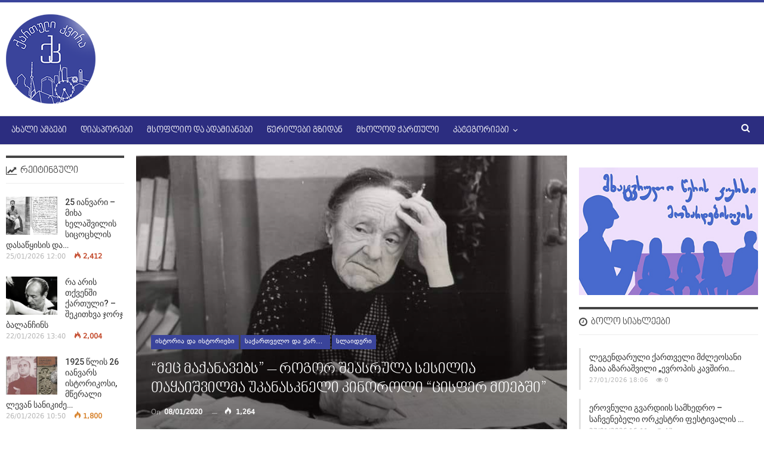

--- FILE ---
content_type: text/html; charset=UTF-8
request_url: http://kartuli.kvira.ge/2020/01/08/%E1%83%9B%E1%83%94%E1%83%AA-%E1%83%9B%E1%83%90%E1%83%A5%E1%83%90%E1%83%9C%E1%83%90%E1%83%95%E1%83%94%E1%83%91%E1%83%A1-%E1%83%A0%E1%83%9D%E1%83%92%E1%83%9D%E1%83%A0-%E1%83%A8%E1%83%94%E1%83%90/
body_size: 19673
content:
	<!DOCTYPE html>
		<!--[if IE 8]>
	<html class="ie ie8" lang="en-US"> <![endif]-->
	<!--[if IE 9]>
	<html class="ie ie9" lang="en-US"> <![endif]-->
	<!--[if gt IE 9]><!-->
<html lang="en-US"> <!--<![endif]-->
	<head>
				<meta charset="UTF-8">
		<meta http-equiv="X-UA-Compatible" content="IE=edge">
		<meta name="viewport" content="width=device-width, initial-scale=1.0">
		<link rel="pingback" href="http://kartuli.kvira.ge/xmlrpc.php"/>

		<title>&#8220;მეც მაქანავებს&#8221; &#8211; როგორ შეასრულა სესილია თაყაიშვილმა უკანასკნელი კინოროლი &#8220;ცისფერ მთებში&#8221;  &#8211; ქართული კვირა</title>

<!-- Better Open Graph, Schema.org & Twitter Integration -->
<meta property="og:locale" content="en_us"/>
<meta property="og:site_name" content="ქართული კვირა"/>
<meta property="og:url" content="http://kartuli.kvira.ge/2020/01/08/%e1%83%9b%e1%83%94%e1%83%aa-%e1%83%9b%e1%83%90%e1%83%a5%e1%83%90%e1%83%9c%e1%83%90%e1%83%95%e1%83%94%e1%83%91%e1%83%a1-%e1%83%a0%e1%83%9d%e1%83%92%e1%83%9d%e1%83%a0-%e1%83%a8%e1%83%94%e1%83%90/"/>
<meta property="og:title" content="&#8220;მეც მაქანავებს&#8221; &#8211; როგორ შეასრულა სესილია თაყაიშვილმა უკანასკნელი კინოროლი &#8220;ცისფერ მთებში&#8221; "/>
<meta property="og:image" content="http://kartuli.kvira.ge/wp-content/uploads/2020/01/სესილია-თაყაიშვილი.jpg"/>
<meta property="article:section" content="ყველა სიახლე"/>
<meta property="og:description" content="„ცისფერი მთები ანუ დაუჯერებელი ამბავი“ რეზო ჭეიშვილი მოთხრობი მიხედვით, ელდარ შენგელაიამ 1984 წელს გადაიღო. რედაქციაში, სადაც ახალგაზრდა მწერალს საკუთარი მოთხრობები მიაქვს, მისი განხილვის მოლოდინში გადის შემოდგომა, ზამთარი, გაზაფხული… მოთხრობას არათუ"/>
<meta property="og:type" content="article"/>
<meta name="twitter:card" content="summary"/>
<meta name="twitter:url" content="http://kartuli.kvira.ge/2020/01/08/%e1%83%9b%e1%83%94%e1%83%aa-%e1%83%9b%e1%83%90%e1%83%a5%e1%83%90%e1%83%9c%e1%83%90%e1%83%95%e1%83%94%e1%83%91%e1%83%a1-%e1%83%a0%e1%83%9d%e1%83%92%e1%83%9d%e1%83%a0-%e1%83%a8%e1%83%94%e1%83%90/"/>
<meta name="twitter:title" content="&#8220;მეც მაქანავებს&#8221; &#8211; როგორ შეასრულა სესილია თაყაიშვილმა უკანასკნელი კინოროლი &#8220;ცისფერ მთებში&#8221; "/>
<meta name="twitter:description" content="„ცისფერი მთები ანუ დაუჯერებელი ამბავი“ რეზო ჭეიშვილი მოთხრობი მიხედვით, ელდარ შენგელაიამ 1984 წელს გადაიღო. რედაქციაში, სადაც ახალგაზრდა მწერალს საკუთარი მოთხრობები მიაქვს, მისი განხილვის მოლოდინში გადის შემოდგომა, ზამთარი, გაზაფხული… მოთხრობას არათუ"/>
<meta name="twitter:image" content="http://kartuli.kvira.ge/wp-content/uploads/2020/01/სესილია-თაყაიშვილი.jpg"/>
<!-- / Better Open Graph, Schema.org & Twitter Integration. -->
<link rel='dns-prefetch' href='//fonts.googleapis.com' />
<link rel='dns-prefetch' href='//s.w.org' />
<link rel="alternate" type="application/rss+xml" title="ქართული კვირა &raquo; Feed" href="http://kartuli.kvira.ge/feed/" />
		<script type="text/javascript">
			window._wpemojiSettings = {"baseUrl":"https:\/\/s.w.org\/images\/core\/emoji\/13.0.1\/72x72\/","ext":".png","svgUrl":"https:\/\/s.w.org\/images\/core\/emoji\/13.0.1\/svg\/","svgExt":".svg","source":{"concatemoji":"http:\/\/kartuli.kvira.ge\/wp-includes\/js\/wp-emoji-release.min.js?ver=5.6.16"}};
			!function(e,a,t){var n,r,o,i=a.createElement("canvas"),p=i.getContext&&i.getContext("2d");function s(e,t){var a=String.fromCharCode;p.clearRect(0,0,i.width,i.height),p.fillText(a.apply(this,e),0,0);e=i.toDataURL();return p.clearRect(0,0,i.width,i.height),p.fillText(a.apply(this,t),0,0),e===i.toDataURL()}function c(e){var t=a.createElement("script");t.src=e,t.defer=t.type="text/javascript",a.getElementsByTagName("head")[0].appendChild(t)}for(o=Array("flag","emoji"),t.supports={everything:!0,everythingExceptFlag:!0},r=0;r<o.length;r++)t.supports[o[r]]=function(e){if(!p||!p.fillText)return!1;switch(p.textBaseline="top",p.font="600 32px Arial",e){case"flag":return s([127987,65039,8205,9895,65039],[127987,65039,8203,9895,65039])?!1:!s([55356,56826,55356,56819],[55356,56826,8203,55356,56819])&&!s([55356,57332,56128,56423,56128,56418,56128,56421,56128,56430,56128,56423,56128,56447],[55356,57332,8203,56128,56423,8203,56128,56418,8203,56128,56421,8203,56128,56430,8203,56128,56423,8203,56128,56447]);case"emoji":return!s([55357,56424,8205,55356,57212],[55357,56424,8203,55356,57212])}return!1}(o[r]),t.supports.everything=t.supports.everything&&t.supports[o[r]],"flag"!==o[r]&&(t.supports.everythingExceptFlag=t.supports.everythingExceptFlag&&t.supports[o[r]]);t.supports.everythingExceptFlag=t.supports.everythingExceptFlag&&!t.supports.flag,t.DOMReady=!1,t.readyCallback=function(){t.DOMReady=!0},t.supports.everything||(n=function(){t.readyCallback()},a.addEventListener?(a.addEventListener("DOMContentLoaded",n,!1),e.addEventListener("load",n,!1)):(e.attachEvent("onload",n),a.attachEvent("onreadystatechange",function(){"complete"===a.readyState&&t.readyCallback()})),(n=t.source||{}).concatemoji?c(n.concatemoji):n.wpemoji&&n.twemoji&&(c(n.twemoji),c(n.wpemoji)))}(window,document,window._wpemojiSettings);
		</script>
		<style type="text/css">
img.wp-smiley,
img.emoji {
	display: inline !important;
	border: none !important;
	box-shadow: none !important;
	height: 1em !important;
	width: 1em !important;
	margin: 0 .07em !important;
	vertical-align: -0.1em !important;
	background: none !important;
	padding: 0 !important;
}
</style>
	<link rel='stylesheet' id='_ning_font_awesome_css-css'  href='http://kartuli.kvira.ge/wp-content/plugins/angwp/assets/fonts/font-awesome/css/font-awesome.min.css?ver=1.5.9' type='text/css' media='all' />
<link rel='stylesheet' id='_ning_css-css'  href='http://kartuli.kvira.ge/wp-content/plugins/angwp/assets/dist/angwp.bundle.js.css?ver=1.5.9' type='text/css' media='all' />
<link rel='stylesheet' id='spr_col_animate_css-css'  href='http://kartuli.kvira.ge/wp-content/plugins/angwp/include/extensions/spr_columns/assets/css/animate.min.css?ver=1.5.9' type='text/css' media='all' />
<link rel='stylesheet' id='spr_col_css-css'  href='http://kartuli.kvira.ge/wp-content/plugins/angwp/include/extensions/spr_columns/assets/css/spr_columns.css?ver=1.5.9' type='text/css' media='all' />
<link rel='stylesheet' id='better-framework-main-fonts-css'  href='https://fonts.googleapis.com/css?family=Roboto:400,500,400italic%7COpen+Sans:400&#038;display=swap' type='text/css' media='all' />
<script type='text/javascript' src='http://kartuli.kvira.ge/wp-includes/js/jquery/jquery.min.js?ver=3.5.1' id='jquery-core-js'></script>
<script type='text/javascript' src='http://kartuli.kvira.ge/wp-includes/js/jquery/jquery-migrate.min.js?ver=3.3.2' id='jquery-migrate-js'></script>
<script type='text/javascript' src='http://kartuli.kvira.ge/wp-content/plugins/angwp/assets/dev/js/advertising.js?ver=5.6.16' id='adning_dummy_advertising-js'></script>
<!--[if lt IE 9]>
<script type='text/javascript' src='http://kartuli.kvira.ge/wp-content/plugins/better-adsmanager/includes/libs/better-framework/assets/js/html5shiv.min.js?ver=3.11.5' id='bf-html5shiv-js'></script>
<![endif]-->
<!--[if lt IE 9]>
<script type='text/javascript' src='http://kartuli.kvira.ge/wp-content/plugins/better-adsmanager/includes/libs/better-framework/assets/js/respond.min.js?ver=3.11.5' id='bf-respond-js'></script>
<![endif]-->
<!-- OG: 2.8.9 -->
<meta property="og:image" content="http://kartuli.kvira.ge/wp-content/uploads/2020/01/სესილია-თაყაიშვილი.jpg" /><meta property="og:image:width" content="720" /><meta property="og:image:height" content="550" /><meta property="og:image:alt" content="სესილია თაყაიშვილი" /><meta property="og:image:type" content="image/jpeg" /><meta property="og:description" content="„ცისფერი მთები ანუ დაუჯერებელი ამბავი“ რეზო ჭეიშვილი მოთხრობი მიხედვით, ელდარ შენგელაიამ 1984 წელს გადაიღო. რედაქციაში, სადაც ახალგაზრდა მწერალს საკუთარი მოთხრობები მიაქვს, მისი განხილვის მოლოდინში გადის შემოდგომა, ზამთარი, გაზაფხული… მოთხრობას არათუ არავინ კითხულობს, მისი ყველა არსებული ეგზემპლარიც უკვალოდ ქრება. ამ დაწესებულებაში ყველა თავისი საქმით არის გართული: დირექტორი მუდამ გადარბენაზეა — თათბირიდან ბანკში, ბანკიდან შეხვედრაზე, შეხვედრიდან ბანკეტზე..." /><meta property="og:type" content="article" /><meta property="og:locale" content="en_US" /><meta property="og:site_name" content="ქართული კვირა" /><meta property="og:title" content="&#8220;მეც მაქანავებს&#8221; &#8211; როგორ შეასრულა სესილია თაყაიშვილმა უკანასკნელი კინოროლი &#8220;ცისფერ მთებში&#8221; " /><meta property="og:url" content="http://kartuli.kvira.ge/2020/01/08/%e1%83%9b%e1%83%94%e1%83%aa-%e1%83%9b%e1%83%90%e1%83%a5%e1%83%90%e1%83%9c%e1%83%90%e1%83%95%e1%83%94%e1%83%91%e1%83%a1-%e1%83%a0%e1%83%9d%e1%83%92%e1%83%9d%e1%83%a0-%e1%83%a8%e1%83%94%e1%83%90/" /><meta property="og:updated_time" content="2020-01-08T14:16:46+04:00" /><meta property="article:published_time" content="2020-01-08T14:11:07+04:00" /><meta property="article:modified_time" content="2020-01-08T14:16:46+04:00" /><meta property="article:author" content="http://kartuli.kvira.ge/author/editor/" /><meta property="article:section" content="ისტორია და ისტორიები" /><meta property="article:section" content="საქართველო და ქართველები" /><meta property="article:section" content="სლაიდერი" /><meta property="article:section" content="ყველა სიახლე" /><meta property="twitter:partner" content="ogwp" /><meta property="twitter:card" content="summary_large_image" /><meta property="twitter:title" content="&#8220;მეც მაქანავებს&#8221; &#8211; როგორ შეასრულა სესილია თაყაიშვილმა უკანასკნელი კინოროლი &#8220;ცისფერ მთებში&#8221; " /><meta property="twitter:description" content="„ცისფერი მთები ანუ დაუჯერებელი ამბავი“ რეზო ჭეიშვილი მოთხრობი მიხედვით, ელდარ შენგელაიამ 1984 წელს გადაიღო. რედაქციაში, სადაც ახალგაზრდა მწერალს საკუთარი მოთხრობები მიაქვს, მისი განხილვის მოლოდინში გადის შემოდგომა, ზამთარი, გაზაფხული… მოთხრობას არათუ არავინ კითხულობს, მისი ყველა არსებული..." /><meta property="twitter:url" content="http://kartuli.kvira.ge/2020/01/08/%e1%83%9b%e1%83%94%e1%83%aa-%e1%83%9b%e1%83%90%e1%83%a5%e1%83%90%e1%83%9c%e1%83%90%e1%83%95%e1%83%94%e1%83%91%e1%83%a1-%e1%83%a0%e1%83%9d%e1%83%92%e1%83%9d%e1%83%a0-%e1%83%a8%e1%83%94%e1%83%90/" /><meta property="twitter:image" content="http://kartuli.kvira.ge/wp-content/uploads/2020/01/სესილია-თაყაიშვილი.jpg" /><meta property="profile:username" content="Editor" /><!-- /OG -->
<link rel="https://api.w.org/" href="http://kartuli.kvira.ge/wp-json/" /><link rel="alternate" type="application/json" href="http://kartuli.kvira.ge/wp-json/wp/v2/posts/10631" /><link rel="EditURI" type="application/rsd+xml" title="RSD" href="http://kartuli.kvira.ge/xmlrpc.php?rsd" />
<link rel="wlwmanifest" type="application/wlwmanifest+xml" href="http://kartuli.kvira.ge/wp-includes/wlwmanifest.xml" /> 
<meta name="generator" content="WordPress 5.6.16" />
<link rel="canonical" href="http://kartuli.kvira.ge/2020/01/08/%e1%83%9b%e1%83%94%e1%83%aa-%e1%83%9b%e1%83%90%e1%83%a5%e1%83%90%e1%83%9c%e1%83%90%e1%83%95%e1%83%94%e1%83%91%e1%83%a1-%e1%83%a0%e1%83%9d%e1%83%92%e1%83%9d%e1%83%a0-%e1%83%a8%e1%83%94%e1%83%90/" />
<link rel='shortlink' href='http://kartuli.kvira.ge/?p=10631' />
<link rel="alternate" type="application/json+oembed" href="http://kartuli.kvira.ge/wp-json/oembed/1.0/embed?url=http%3A%2F%2Fkartuli.kvira.ge%2F2020%2F01%2F08%2F%25e1%2583%259b%25e1%2583%2594%25e1%2583%25aa-%25e1%2583%259b%25e1%2583%2590%25e1%2583%25a5%25e1%2583%2590%25e1%2583%259c%25e1%2583%2590%25e1%2583%2595%25e1%2583%2594%25e1%2583%2591%25e1%2583%25a1-%25e1%2583%25a0%25e1%2583%259d%25e1%2583%2592%25e1%2583%259d%25e1%2583%25a0-%25e1%2583%25a8%25e1%2583%2594%25e1%2583%2590%2F" />
<link rel="alternate" type="text/xml+oembed" href="http://kartuli.kvira.ge/wp-json/oembed/1.0/embed?url=http%3A%2F%2Fkartuli.kvira.ge%2F2020%2F01%2F08%2F%25e1%2583%259b%25e1%2583%2594%25e1%2583%25aa-%25e1%2583%259b%25e1%2583%2590%25e1%2583%25a5%25e1%2583%2590%25e1%2583%259c%25e1%2583%2590%25e1%2583%2595%25e1%2583%2594%25e1%2583%2591%25e1%2583%25a1-%25e1%2583%25a0%25e1%2583%259d%25e1%2583%2592%25e1%2583%259d%25e1%2583%25a0-%25e1%2583%25a8%25e1%2583%2594%25e1%2583%2590%2F&#038;format=xml" />

<!-- This site is using AdRotate v5.8.15 to display their advertisements - https://ajdg.solutions/ -->
<!-- AdRotate CSS -->
<style type="text/css" media="screen">
	.g { margin:0px; padding:0px; overflow:hidden; line-height:1; zoom:1; }
	.g img { height:auto; }
	.g-col { position:relative; float:left; }
	.g-col:first-child { margin-left: 0; }
	.g-col:last-child { margin-right: 0; }
	.g-3 { min-width:0px; max-width:728px; }
	.b-3 { margin:0px; }
	@media only screen and (max-width: 480px) {
		.g-col, .g-dyn, .g-single { width:100%; margin-left:0; margin-right:0; }
	}
</style>
<!-- /AdRotate CSS -->

			<link rel="amphtml" href="http://kartuli.kvira.ge/amp/2020/01/08/%E1%83%9B%E1%83%94%E1%83%AA-%E1%83%9B%E1%83%90%E1%83%A5%E1%83%90%E1%83%9C%E1%83%90%E1%83%95%E1%83%94%E1%83%91%E1%83%A1-%E1%83%A0%E1%83%9D%E1%83%92%E1%83%9D%E1%83%A0-%E1%83%A8%E1%83%94%E1%83%90/"/>
			<meta property="fb:app_id" content="1273730932818434"/><meta property="fb:admins" content="100006833319381,100002359750220,1441383012"/><meta name="facebook-domain-verification" content="t17xwcrqcvkw3d3dz882u7yi739bxc" /><meta name="generator" content="Powered by WPBakery Page Builder - drag and drop page builder for WordPress."/>
<script type="application/ld+json">{
    "@context": "http:\/\/schema.org\/",
    "@type": "Organization",
    "@id": "#organization",
    "logo": {
        "@type": "ImageObject",
        "url": "http:\/\/kartuli.kvira.ge\/wp-content\/uploads\/2017\/11\/kartuli_logo.png"
    },
    "url": "http:\/\/kartuli.kvira.ge\/",
    "name": "\u10e5\u10d0\u10e0\u10d7\u10e3\u10da\u10d8 \u10d9\u10d5\u10d8\u10e0\u10d0",
    "description": ""
}</script>
<script type="application/ld+json">{
    "@context": "http:\/\/schema.org\/",
    "@type": "WebSite",
    "name": "\u10e5\u10d0\u10e0\u10d7\u10e3\u10da\u10d8 \u10d9\u10d5\u10d8\u10e0\u10d0",
    "alternateName": "",
    "url": "http:\/\/kartuli.kvira.ge\/"
}</script>
<script type="application/ld+json">{
    "@context": "http:\/\/schema.org\/",
    "@type": "BlogPosting",
    "headline": "\"\u10db\u10d4\u10ea \u10db\u10d0\u10e5\u10d0\u10dc\u10d0\u10d5\u10d4\u10d1\u10e1\" - \u10e0\u10dd\u10d2\u10dd\u10e0 \u10e8\u10d4\u10d0\u10e1\u10e0\u10e3\u10da\u10d0 \u10e1\u10d4\u10e1\u10d8\u10da\u10d8\u10d0 \u10d7\u10d0\u10e7\u10d0\u10d8\u10e8\u10d5\u10d8\u10da\u10db\u10d0 \u10e3\u10d9\u10d0\u10dc\u10d0\u10e1\u10d9\u10dc\u10d4\u10da\u10d8 \u10d9\u10d8\u10dc\u10dd\u10e0\u10dd\u10da\u10d8 \"\u10ea\u10d8\u10e1\u10e4\u10d4\u10e0 \u10db\u10d7\u10d4\u10d1\u10e8\u10d8\"\u00a0",
    "description": "\u201e\u10ea\u10d8\u10e1\u10e4\u10d4\u10e0\u10d8 \u10db\u10d7\u10d4\u10d1\u10d8 \u10d0\u10dc\u10e3 \u10d3\u10d0\u10e3\u10ef\u10d4\u10e0\u10d4\u10d1\u10d4\u10da\u10d8 \u10d0\u10db\u10d1\u10d0\u10d5\u10d8\u201c \u10e0\u10d4\u10d6\u10dd \u10ed\u10d4\u10d8\u10e8\u10d5\u10d8\u10da\u10d8 \u10db\u10dd\u10d7\u10ee\u10e0\u10dd\u10d1\u10d8 \u10db\u10d8\u10ee\u10d4\u10d3\u10d5\u10d8\u10d7, \u10d4\u10da\u10d3\u10d0\u10e0 \u10e8\u10d4\u10dc\u10d2\u10d4\u10da\u10d0\u10d8\u10d0\u10db 1984 \u10ec\u10d4\u10da\u10e1 \u10d2\u10d0\u10d3\u10d0\u10d8\u10e6\u10dd. \u10e0\u10d4\u10d3\u10d0\u10e5\u10ea\u10d8\u10d0\u10e8\u10d8, \u10e1\u10d0\u10d3\u10d0\u10ea \u10d0\u10ee\u10d0\u10da\u10d2\u10d0\u10d6\u10e0\u10d3\u10d0 \u10db\u10ec\u10d4\u10e0\u10d0\u10da\u10e1 \u10e1\u10d0\u10d9\u10e3\u10d7\u10d0\u10e0\u10d8 \u10db\u10dd\u10d7\u10ee\u10e0\u10dd\u10d1\u10d4\u10d1\u10d8 \u10db\u10d8\u10d0\u10e5\u10d5\u10e1, \u10db\u10d8\u10e1\u10d8 \u10d2\u10d0\u10dc\u10ee\u10d8\u10da\u10d5\u10d8\u10e1 \u10db\u10dd\u10da\u10dd\u10d3\u10d8\u10dc\u10e8\u10d8 \u10d2\u10d0\u10d3\u10d8\u10e1 \u10e8\u10d4\u10db\u10dd\u10d3\u10d2\u10dd\u10db\u10d0, \u10d6\u10d0\u10db\u10d7\u10d0\u10e0\u10d8, \u10d2\u10d0\u10d6\u10d0\u10e4\u10ee\u10e3\u10da\u10d8\u2026 \u10db\u10dd\u10d7\u10ee\u10e0\u10dd\u10d1\u10d0\u10e1 \u10d0\u10e0\u10d0\u10d7\u10e3",
    "datePublished": "2020-01-08",
    "dateModified": "2020-01-08",
    "author": {
        "@type": "Person",
        "@id": "#person-Editor",
        "name": "Editor"
    },
    "image": {
        "@type": "ImageObject",
        "url": "http:\/\/kartuli.kvira.ge\/wp-content\/uploads\/2020\/01\/\u10e1\u10d4\u10e1\u10d8\u10da\u10d8\u10d0-\u10d7\u10d0\u10e7\u10d0\u10d8\u10e8\u10d5\u10d8\u10da\u10d8.jpg",
        "width": 720,
        "height": 550
    },
    "publisher": {
        "@id": "#organization"
    },
    "mainEntityOfPage": "http:\/\/kartuli.kvira.ge\/2020\/01\/08\/%e1%83%9b%e1%83%94%e1%83%aa-%e1%83%9b%e1%83%90%e1%83%a5%e1%83%90%e1%83%9c%e1%83%90%e1%83%95%e1%83%94%e1%83%91%e1%83%a1-%e1%83%a0%e1%83%9d%e1%83%92%e1%83%9d%e1%83%a0-%e1%83%a8%e1%83%94%e1%83%90\/"
}</script>
<link rel='stylesheet' id='bf-minifed-css-1' href='http://kartuli.kvira.ge/wp-content/bs-booster-cache/79a6fe94051e74b7d219728ddf9fa36f.css' type='text/css' media='all' />
<link rel='stylesheet' id='7.9.0-1769522831' href='http://kartuli.kvira.ge/wp-content/bs-booster-cache/f325209916b5201106d8b2bd714bda91.css' type='text/css' media='all' />

<!-- Ads on this site are served by Adning v1.5.9 - adning.com -->
<style></style><!-- / Adning. -->

<link rel="icon" href="http://kartuli.kvira.ge/wp-content/uploads/2018/01/favicon.png" sizes="32x32" />
<link rel="icon" href="http://kartuli.kvira.ge/wp-content/uploads/2018/01/favicon.png" sizes="192x192" />
<link rel="apple-touch-icon" href="http://kartuli.kvira.ge/wp-content/uploads/2018/01/favicon.png" />
<meta name="msapplication-TileImage" content="http://kartuli.kvira.ge/wp-content/uploads/2018/01/favicon.png" />

<!-- BetterFramework Head Inline CSS -->
<style>
.scrollall {
    height:600px;
    overflow-x: hidden;
    overflow-y: scroll;
}
/* width */
.scrollall::-webkit-scrollbar {
  width: 5px;
}

/* Track */
.scrollall::-webkit-scrollbar-track {
  background: #f5f5f5; 
}
 
/* Handle */
.scrollall::-webkit-scrollbar-thumb {
  background: #0012aa; 
}

/* Handle on hover */
.scrollall::-webkit-scrollbar-thumb:hover {
  background: #001291; 
}
/*Fb Comments Width Fix*/
.fb_iframe_widget_fluid_desktop, .fb_iframe_widget_fluid_desktop span, .fb_iframe_widget_fluid_desktop iframe {
            max-width: 100% !important;
            width: 100% !important;
 }
 .comments-closed {
     visibility:hidden;
     height:0;
 }
 .site-header.header-style-2 .main-menu.menu .sub-menu {
     text-align:center!important;
 }

</style>
<!-- /BetterFramework Head Inline CSS-->
<noscript><style> .wpb_animate_when_almost_visible { opacity: 1; }</style></noscript>	</head>

<body class="post-template-default single single-post postid-10631 single-format-standard bs-theme bs-publisher bs-publisher-pure-magazine active-light-box active-top-line ltr close-rh page-layout-3-col-4 full-width active-sticky-sidebar main-menu-sticky-smart active-ajax-search single-prim-cat-48 single-cat-48 single-cat-47 single-cat-54 single-cat-1  wpb-js-composer js-comp-ver-6.5.0 vc_responsive bs-ll-a" dir="ltr">
		<div class="main-wrap content-main-wrap">
			<header id="header" class="site-header header-style-2 full-width" itemscope="itemscope" itemtype="http://schema.org/WPHeader">

				<div class="header-inner">
			<div class="content-wrap">
				<div class="container">
					<div class="row">
						<div class="row-height">
							<div class="logo-col col-xs-12">
								<div class="col-inside">
									<div id="site-branding" class="site-branding">
	<p  id="site-title" class="logo h1 img-logo">
	<a href="http://kartuli.kvira.ge/" itemprop="url" rel="home">
					<img id="site-logo" src="http://kartuli.kvira.ge/wp-content/uploads/2017/11/kartuli_logo.png"
			     alt="Publisher"  />

			<span class="site-title">Publisher - </span>
				</a>
</p>
</div><!-- .site-branding -->
								</div>
							</div>
													</div>
					</div>
				</div>
			</div>
		</div>

		<div id="menu-main" class="menu main-menu-wrapper show-search-item menu-actions-btn-width-1" role="navigation" itemscope="itemscope" itemtype="http://schema.org/SiteNavigationElement">
	<div class="main-menu-inner">
		<div class="content-wrap">
			<div class="container">

				<nav class="main-menu-container">
					<ul id="main-navigation" class="main-menu menu bsm-pure clearfix">
						<li id="menu-item-4436" class="menu-item menu-item-type-taxonomy menu-item-object-category menu-term-42 better-anim-fade menu-item-4436"><a href="http://kartuli.kvira.ge/category/all/ambebi/">ახალი ამბები</a></li>
<li id="menu-item-4438" class="menu-item menu-item-type-taxonomy menu-item-object-category menu-term-43 better-anim-fade menu-item-4438"><a href="http://kartuli.kvira.ge/category/all/diasporebi/">დიასპორები</a></li>
<li id="menu-item-4441" class="menu-item menu-item-type-taxonomy menu-item-object-category menu-term-44 better-anim-fade menu-item-4441"><a href="http://kartuli.kvira.ge/category/all/people/">მსოფლიო და ადამიანები</a></li>
<li id="menu-item-4447" class="menu-item menu-item-type-taxonomy menu-item-object-category menu-term-45 better-anim-fade menu-item-4447"><a href="http://kartuli.kvira.ge/category/all/werilebi-gzidan/">წერილები გზიდან</a></li>
<li id="menu-item-4443" class="menu-item menu-item-type-taxonomy menu-item-object-category menu-term-46 better-anim-fade menu-item-4443"><a href="http://kartuli.kvira.ge/category/all/mxolod-kartuli/">მხოლოდ ქართული</a></li>
<li id="menu-item-4448" class="menu-item menu-item-type-custom menu-item-object-custom menu-item-has-children better-anim-fade menu-item-4448"><a href="#">კატეგორიები</a>
<ul class="sub-menu">
	<li id="menu-item-4444" class="menu-item menu-item-type-taxonomy menu-item-object-category current-post-ancestor current-menu-parent current-post-parent menu-term-47 better-anim-fade menu-item-4444"><a href="http://kartuli.kvira.ge/category/all/sakartvelo/">საქართველო და ქართველები</a></li>
	<li id="menu-item-4442" class="menu-item menu-item-type-taxonomy menu-item-object-category current-post-ancestor current-menu-parent current-post-parent menu-term-48 better-anim-fade menu-item-4442"><a href="http://kartuli.kvira.ge/category/all/istoria/">ისტორია და ისტორიები</a></li>
	<li id="menu-item-4445" class="menu-item menu-item-type-taxonomy menu-item-object-category menu-term-49 better-anim-fade menu-item-4445"><a href="http://kartuli.kvira.ge/category/all/turizmi/">ტურიზმი</a></li>
	<li id="menu-item-4437" class="menu-item menu-item-type-taxonomy menu-item-object-category menu-term-50 better-anim-fade menu-item-4437"><a href="http://kartuli.kvira.ge/category/all/sasargeblo/ganatleba/">განათლება</a></li>
	<li id="menu-item-26261" class="menu-item menu-item-type-taxonomy menu-item-object-category menu-term-62 better-anim-fade menu-item-26261"><a href="http://kartuli.kvira.ge/category/all/chveneburi/">ჩვენებური ამბები</a></li>
	<li id="menu-item-4440" class="menu-item menu-item-type-taxonomy menu-item-object-category menu-term-52 better-anim-fade menu-item-4440"><a href="http://kartuli.kvira.ge/category/all/photo/">ფოტო</a></li>
	<li id="menu-item-4439" class="menu-item menu-item-type-taxonomy menu-item-object-category menu-term-53 better-anim-fade menu-item-4439"><a href="http://kartuli.kvira.ge/category/all/video/">ვიდეო</a></li>
</ul>
</li>
					</ul><!-- #main-navigation -->
											<div class="menu-action-buttons width-1">
															<div class="search-container close">
									<span class="search-handler"><i class="fa fa-search"></i></span>

									<div class="search-box clearfix">
										<form role="search" method="get" class="search-form clearfix" action="http://kartuli.kvira.ge">
	<input type="search" class="search-field"
	       placeholder="Search..."
	       value="" name="s"
	       title="Search for:"
	       autocomplete="off">
	<input type="submit" class="search-submit" value="Search">
</form><!-- .search-form -->
									</div>
								</div>
														</div>
										</nav><!-- .main-menu-container -->

			</div>
		</div>
	</div>
</div><!-- .menu -->
	</header><!-- .header -->
	<div class="rh-header clearfix light deferred-block-exclude">
		<div class="rh-container clearfix">

			<div class="menu-container close">
				<span class="menu-handler"><span class="lines"></span></span>
			</div><!-- .menu-container -->

			<div class="logo-container rh-img-logo">
				<a href="http://kartuli.kvira.ge/" itemprop="url" rel="home">
											<img src="http://kartuli.kvira.ge/wp-content/uploads/2017/11/kartuli_logo.png"
						     alt="ქართული კვირა"  />				</a>
			</div><!-- .logo-container -->
		</div><!-- .rh-container -->
	</div><!-- .rh-header -->
<div class="content-wrap">
		<main id="content" class="content-container">

		<div class="container layout-3-col layout-3-col-4 container post-template-11">

			<div class="row main-section">
										<div class="col-sm-7 content-column">
							<div class="single-container">
																<article id="post-10631" class="post-10631 post type-post status-publish format-standard has-post-thumbnail  category-istoria category-sakartvelo category-slider category-all single-post-content">
									<div
											class="post-header post-tp-11-header bs-lazy wfi"  title="&#8220;მეც მაქანავებს&#8221; &#8211; როგორ შეასრულა სესილია თაყაიშვილმა უკანასკნელი კინოროლი &#8220;ცისფერ მთებში&#8221; " data-src="http://kartuli.kvira.ge/wp-content/uploads/2020/01/სესილია-თაყაიშვილი.jpg" data-bs-srcset="{&quot;baseurl&quot;:&quot;http:\/\/kartuli.kvira.ge\/wp-content\/uploads\/2020\/01\/&quot;,&quot;sizes&quot;:{&quot;720&quot;:&quot;\u10e1\u10d4\u10e1\u10d8\u10da\u10d8\u10d0-\u10d7\u10d0\u10e7\u10d0\u10d8\u10e8\u10d5\u10d8\u10da\u10d8.jpg&quot;}}">
										<div class="post-header-inner">
											<div class="post-header-title">
												<div class="term-badges floated"><span class="term-badge term-48"><a href="http://kartuli.kvira.ge/category/all/istoria/">ისტორია და ისტორიები</a></span><span class="term-badge term-47"><a href="http://kartuli.kvira.ge/category/all/sakartvelo/">საქართველო და ქართველები</a></span><span class="term-badge term-54"><a href="http://kartuli.kvira.ge/category/all/slider/">სლაიდერი</a></span></div>												<h1 class="single-post-title">
													<span class="post-title" itemprop="headline">&#8220;მეც მაქანავებს&#8221; &#8211; როგორ შეასრულა სესილია თაყაიშვილმა უკანასკნელი კინოროლი &#8220;ცისფერ მთებში&#8221; </span>
												</h1>
												<div class="post-meta single-post-meta">
				<span class="time"><time class="post-published updated"
			                         datetime="2020-01-08T14:11:07+04:00">On <b>08/01/2020</b></time></span>
			<span class="views post-meta-views rank-1000" data-bpv-post="10631"><i class="bf-icon  bsfi-fire-2"></i> 1,264</span></div>
											</div>
										</div>
																			</div>
																		<div class="entry-content clearfix single-post-content">
										<p style="text-align: justify;"><strong>„ცისფერი მთები ანუ დაუჯერებელი ამბავი“ რეზო ჭეიშვილი მოთხრობი მიხედვით, ელდარ შენგელაიამ 1984 წელს გადაიღო. რედაქციაში, სადაც ახალგაზრდა მწერალს საკუთარი მოთხრობები მიაქვს, მისი განხილვის მოლოდინში გადის შემოდგომა, ზამთარი, გაზაფხული… მოთხრობას არათუ არავინ კითხულობს, მისი ყველა არსებული ეგზემპლარიც უკვალოდ ქრება. ამ დაწესებულებაში ყველა თავისი საქმით არის გართული: დირექტორი მუდამ <span class="nanospell-typo" data-cke-bogus="true">გადარბენაზეა</span> — თათბირიდან ბანკში, ბანკიდან შეხვედრაზე, შეხვედრიდან ბანკეტზე და ასე დაუსრულებლად, <span class="nanospell-typo" data-cke-bogus="true">რედაქტორებიდან</span> ზოგი ფრანგულს სწავლობს, ზოგი კერავს, ზოგი საუზმეს იმზადებს, ვიღაც შვებულებაშია, ვიღაც — მივლინებაში, სხვები ჭადრაკს თამაშობენ… ერთადერთი ადამიანი, ვინც ხელნაწერებს კითხულობს, <span class="nanospell-typo" data-cke-bogus="true">მღებავია</span>…</strong></p>
<p><img class=" wp-image-10634 alignleft"  data-src="http://kartuli.kvira.ge/wp-content/uploads/2020/01/ცისფერი-მტები-300x169.jpg" alt="" width="291" height="164" srcset="http://kartuli.kvira.ge/wp-content/uploads/2020/01/ცისფერი-მტები-300x169.jpg 300w, http://kartuli.kvira.ge/wp-content/uploads/2020/01/ცისფერი-მტები.jpg 510w" sizes="(max-width: 291px) 100vw, 291px" /></p>
<p style="text-align: justify;">ფილმი ალეგორიული კომედიაა. იგი ნიღაბს ხდის საბჭოთა ბიუროკრატიზმს და უპასუხისმგებლობას. რედაქციაში მუშაობენ თავიანთი ვიწრო ინტერესების ჩარჩოში მომწყვდეული ადამიანები. ამ სისტემის არაეფექტურობა სრულდება პირდაპირ მნიშვნელობით დაწესებულების ნგრევით, გადატანით კი — საბჭოთა სისტემის ნგრევით.</p>
<p style="text-align: justify;">ფილმში ბუღალტრის როლს ლეგენდარული სესილია თაყაიშვილი ასრულებს. რეჟისორი ელდარ შენგელაია ერთ-ერთ ინტერვიუში იხსენებდა ისტორიას, თუ როგორ დაითანხმა მსახიობი მის უკანასკნელ <span class="nanospell-typo" data-cke-bogus="true">კინოროლზე</span> &#8220;ცისფერ მთებში&#8221;:</p>
<p style="text-align: justify;"><em>,,ცისფერი მთების&#8221; სცენარზე მუშაობა რომ დავასრულეთ, ბუღალტრის როლზე ქალბატონი სესილია მყავდა წარმოდგენილი და სცენარით ხელში მივადექი შინ.</em></p>
<p><em>&#8211; დეიდა სესილია, აი, სცენარი, მგონი, ძალიან საინტერესო როლია თქვენთვის, მინდა, გაეცნოთ და&#8230;</em></p>
<p><em>&#8211; ყველაფერი დამთავრდა, არავითარ ფილმში აღარ ვითამაშებ, გაიგეთ, არ შემიძლია.</em></p>
<p><em>ცოტა ვიეშმაკე და ვუთხარი:</em></p>
<p><em>&#8211; იქნებ სცენარი წაიკითხოთ და თქვენი აზრი მითხრათ-მეთქი.</em></p>
<p><em>&#8211; რომელი რედაქტორი მე ვარ, მეტი საქმე არა მაქვს, ვიჯდე და შენი უნიჭო სცენარი ვიკითხოო, &#8211; მომახალა.</em></p>
<p><em><span class="nanospell-typo" data-cke-bogus="true">ფარხმალი</span> არ დავყარე, როგორც იქნა, დავითანხმე და მეორე დღეს დავურეკე:</em></p>
<p><em>&#8211; ქალბატონო სესილია, კითხვა ხომ არ დაგიწყიათ?</em></p>
<p><em>&#8211; წავიკითხე. მოდი და რაღაცას გეტყვი.</em></p>
<p><em>იმწამსვე გავიქეცი, კარი თავად გამიღო და რას ვხედავ &#8211; საგანგებოდ არის ჩაცმული, სწორედ ისე, როგორც ფილმშია, ხალათი, ჩუსტები, ვარცხნილობაც კი სხვანაირი აქვს. ხელში რაღაც ქაღალდები უჭირავს.</em></p>
<p><em>&#8211; აი, შენი გმირი ასეთი უნდა იყოს, &#8211; მითხრა.</em></p>
<p><em>&#8211; დეიდა სესილია, აგერ არ ხარ? &#8211; შევაპარე.</em></p>
<p><em>&#8211; არა, არა, მე არ შემიძლია, ყველაფერი მტკივა, მე უკვე იმ ასაკის ვარ&#8230;</em></p>
<p><em>&#8211; ეს ქალიც ამ ასაკისაა, ამ ქალსაც ყველაფერი სტკივა და თანაც აქანავებს &#8211; ვუთხარი.</em></p>
<p><em>&#8211; მეც <span class="nanospell-typo" data-cke-bogus="true">მაქანავებს</span> &#8211; შემომჩივლა.</em></p>
<p><em>ბოლოს და ბოლოს, დავითანხმე:</em></p>
<p><em>&#8211; კარგი, მაგრამ იჩქარე, იცოდე, რაც შეიძლება იჩქარე.</em></p>
<p><em>გადაღებებზე საავადმყოფოდან მოგვყავდა. მის ეპიზოდს ნახევარ საათში ვიღებდით და უკან ვაბრუნებდით მანქანით. გადაღებაზე ექიმიც თან მოჰყვებოდა. ფილმის დასრულების შემდეგ რამდენიმე დღეში გარდაიცვალა&#8221;</em>.</p>
<!-- Facebook Comments Plugin for WordPress: http://peadig.com/wordpress-plugins/facebook-comments/ --><h3>კომენტარები</h3><p><fb:comments-count href=http://kartuli.kvira.ge/2020/01/08/%e1%83%9b%e1%83%94%e1%83%aa-%e1%83%9b%e1%83%90%e1%83%a5%e1%83%90%e1%83%9c%e1%83%90%e1%83%95%e1%83%94%e1%83%91%e1%83%a1-%e1%83%a0%e1%83%9d%e1%83%92%e1%83%9d%e1%83%a0-%e1%83%a8%e1%83%94%e1%83%90/></fb:comments-count> კომენტარი</p><div class="fb-comments" data-href="http://kartuli.kvira.ge/2020/01/08/%e1%83%9b%e1%83%94%e1%83%aa-%e1%83%9b%e1%83%90%e1%83%a5%e1%83%90%e1%83%9c%e1%83%90%e1%83%95%e1%83%94%e1%83%91%e1%83%a1-%e1%83%a0%e1%83%9d%e1%83%92%e1%83%9d%e1%83%a0-%e1%83%a8%e1%83%94%e1%83%90/" data-numposts="10" data-width="100%" data-colorscheme="light"></div>									</div>
											<div class="post-share single-post-share bottom-share clearfix style-5">
			<div class="post-share-btn-group">
				<span class="views post-share-btn post-share-btn-views rank-1000" data-bpv-post="10631"><i class="bf-icon  bsfi-fire-2"></i> <b class="number">1,264</b></span>			</div>
						<div class="share-handler-wrap ">
				<span class="share-handler post-share-btn rank-default">
					<i class="bf-icon  fa fa-share-alt"></i>						<b class="text">Share</b>
										</span>
				<span class="social-item facebook"><a href="https://www.facebook.com/sharer.php?u=http%3A%2F%2Fkartuli.kvira.ge%2F2020%2F01%2F08%2F%25e1%2583%259b%25e1%2583%2594%25e1%2583%25aa-%25e1%2583%259b%25e1%2583%2590%25e1%2583%25a5%25e1%2583%2590%25e1%2583%259c%25e1%2583%2590%25e1%2583%2595%25e1%2583%2594%25e1%2583%2591%25e1%2583%25a1-%25e1%2583%25a0%25e1%2583%259d%25e1%2583%2592%25e1%2583%259d%25e1%2583%25a0-%25e1%2583%25a8%25e1%2583%2594%25e1%2583%2590%2F" target="_blank" rel="nofollow noreferrer" class="bs-button-el" onclick="window.open(this.href, 'share-facebook','left=50,top=50,width=600,height=320,toolbar=0'); return false;"><span class="icon"><i class="bf-icon fa fa-facebook"></i></span></a></span><span class="social-item facebook-messenger"><a href="https://www.facebook.com/dialog/send?link=http%3A%2F%2Fkartuli.kvira.ge%2F2020%2F01%2F08%2F%25e1%2583%259b%25e1%2583%2594%25e1%2583%25aa-%25e1%2583%259b%25e1%2583%2590%25e1%2583%25a5%25e1%2583%2590%25e1%2583%259c%25e1%2583%2590%25e1%2583%2595%25e1%2583%2594%25e1%2583%2591%25e1%2583%25a1-%25e1%2583%25a0%25e1%2583%259d%25e1%2583%2592%25e1%2583%259d%25e1%2583%25a0-%25e1%2583%25a8%25e1%2583%2594%25e1%2583%2590%2F&app_id=521270401588372&redirect_uri=http%3A%2F%2Fkartuli.kvira.ge%2F2020%2F01%2F08%2F%25e1%2583%259b%25e1%2583%2594%25e1%2583%25aa-%25e1%2583%259b%25e1%2583%2590%25e1%2583%25a5%25e1%2583%2590%25e1%2583%259c%25e1%2583%2590%25e1%2583%2595%25e1%2583%2594%25e1%2583%2591%25e1%2583%25a1-%25e1%2583%25a0%25e1%2583%259d%25e1%2583%2592%25e1%2583%259d%25e1%2583%25a0-%25e1%2583%25a8%25e1%2583%2594%25e1%2583%2590%2F" target="_blank" rel="nofollow noreferrer" class="bs-button-el" onclick="window.open(this.href, 'share-facebook-messenger','left=50,top=50,width=600,height=320,toolbar=0'); return false;"><span class="icon"><i class="bf-icon bsfi-facebook-messenger"></i></span></a></span><span class="social-item twitter"><a href="https://twitter.com/share?text=&#8220;მეც მაქანავებს&#8221; &#8211; როგორ შეასრულა სესილია თაყაიშვილმა უკანასკნელი კინოროლი &#8220;ცისფერ მთებში&#8221; &url=http%3A%2F%2Fkartuli.kvira.ge%2F2020%2F01%2F08%2F%25e1%2583%259b%25e1%2583%2594%25e1%2583%25aa-%25e1%2583%259b%25e1%2583%2590%25e1%2583%25a5%25e1%2583%2590%25e1%2583%259c%25e1%2583%2590%25e1%2583%2595%25e1%2583%2594%25e1%2583%2591%25e1%2583%25a1-%25e1%2583%25a0%25e1%2583%259d%25e1%2583%2592%25e1%2583%259d%25e1%2583%25a0-%25e1%2583%25a8%25e1%2583%2594%25e1%2583%2590%2F" target="_blank" rel="nofollow noreferrer" class="bs-button-el" onclick="window.open(this.href, 'share-twitter','left=50,top=50,width=600,height=320,toolbar=0'); return false;"><span class="icon"><i class="bf-icon fa fa-twitter"></i></span></a></span><span class="social-item telegram"><a href="https://telegram.me/share/url?url=http%3A%2F%2Fkartuli.kvira.ge%2F2020%2F01%2F08%2F%25e1%2583%259b%25e1%2583%2594%25e1%2583%25aa-%25e1%2583%259b%25e1%2583%2590%25e1%2583%25a5%25e1%2583%2590%25e1%2583%259c%25e1%2583%2590%25e1%2583%2595%25e1%2583%2594%25e1%2583%2591%25e1%2583%25a1-%25e1%2583%25a0%25e1%2583%259d%25e1%2583%2592%25e1%2583%259d%25e1%2583%25a0-%25e1%2583%25a8%25e1%2583%2594%25e1%2583%2590%2F&text=&#8220;მეც მაქანავებს&#8221; &#8211; როგორ შეასრულა სესილია თაყაიშვილმა უკანასკნელი კინოროლი &#8220;ცისფერ მთებში&#8221; " target="_blank" rel="nofollow noreferrer" class="bs-button-el" onclick="window.open(this.href, 'share-telegram','left=50,top=50,width=600,height=320,toolbar=0'); return false;"><span class="icon"><i class="bf-icon fa fa-send"></i></span></a></span><span class="social-item whatsapp"><a href="whatsapp://send?text=&#8220;მეც მაქანავებს&#8221; &#8211; როგორ შეასრულა სესილია თაყაიშვილმა უკანასკნელი კინოროლი &#8220;ცისფერ მთებში&#8221;  %0A%0A http%3A%2F%2Fkartuli.kvira.ge%2F2020%2F01%2F08%2F%25e1%2583%259b%25e1%2583%2594%25e1%2583%25aa-%25e1%2583%259b%25e1%2583%2590%25e1%2583%25a5%25e1%2583%2590%25e1%2583%259c%25e1%2583%2590%25e1%2583%2595%25e1%2583%2594%25e1%2583%2591%25e1%2583%25a1-%25e1%2583%25a0%25e1%2583%259d%25e1%2583%2592%25e1%2583%259d%25e1%2583%25a0-%25e1%2583%25a8%25e1%2583%2594%25e1%2583%2590%2F" target="_blank" rel="nofollow noreferrer" class="bs-button-el" onclick="window.open(this.href, 'share-whatsapp','left=50,top=50,width=600,height=320,toolbar=0'); return false;"><span class="icon"><i class="bf-icon fa fa-whatsapp"></i></span></a></span><span class="social-item email"><a href="mailto:?subject=&#8220;მეც მაქანავებს&#8221; &#8211; როგორ შეასრულა სესილია თაყაიშვილმა უკანასკნელი კინოროლი &#8220;ცისფერ მთებში&#8221; &body=http%3A%2F%2Fkartuli.kvira.ge%2F2020%2F01%2F08%2F%25e1%2583%259b%25e1%2583%2594%25e1%2583%25aa-%25e1%2583%259b%25e1%2583%2590%25e1%2583%25a5%25e1%2583%2590%25e1%2583%259c%25e1%2583%2590%25e1%2583%2595%25e1%2583%2594%25e1%2583%2591%25e1%2583%25a1-%25e1%2583%25a0%25e1%2583%259d%25e1%2583%2592%25e1%2583%259d%25e1%2583%25a0-%25e1%2583%25a8%25e1%2583%2594%25e1%2583%2590%2F" target="_blank" rel="nofollow noreferrer" class="bs-button-el" onclick="window.open(this.href, 'share-email','left=50,top=50,width=600,height=320,toolbar=0'); return false;"><span class="icon"><i class="bf-icon fa fa-envelope-open"></i></span></a></span></div>		</div>
										</article>
															</div>
							<div class="post-related">

	<div class="section-heading sh-t2 sh-s1 ">

					<span class="h-text related-posts-heading">სხვა სიახლეები</span>
		
	</div>

	
					<div class="bs-pagination-wrapper main-term-none next_prev ">
			<div class="listing listing-thumbnail listing-tb-2 clearfix  scolumns-3 simple-grid">
	<div  class="post-68675 type-post format-standard has-post-thumbnail   listing-item listing-item-thumbnail listing-item-tb-2 main-term-42">
<div class="item-inner clearfix">
			<div class="featured featured-type-featured-image">
			<div class="term-badges floated"><span class="term-badge term-42"><a href="http://kartuli.kvira.ge/category/all/ambebi/">ახალი ამბები</a></span></div>			<a  title="ლეგენდარული ქართველი მძლეოსანი მაია აზარაშვილი „ევროპის კავშირი &#8211; სპორტი ყველასათვის &#8221; ვიცე-პრეზიდენტად აირჩიეს" data-src="http://kartuli.kvira.ge/wp-content/uploads/2026/01/619390044_122161420850715904_4199440226394062766_n-210x136.jpg" data-bs-srcset="{&quot;baseurl&quot;:&quot;http:\/\/kartuli.kvira.ge\/wp-content\/uploads\/2026\/01\/&quot;,&quot;sizes&quot;:{&quot;86&quot;:&quot;619390044_122161420850715904_4199440226394062766_n-86x64.jpg&quot;,&quot;210&quot;:&quot;619390044_122161420850715904_4199440226394062766_n-210x136.jpg&quot;,&quot;279&quot;:&quot;619390044_122161420850715904_4199440226394062766_n-279x220.jpg&quot;,&quot;357&quot;:&quot;619390044_122161420850715904_4199440226394062766_n-357x210.jpg&quot;,&quot;590&quot;:&quot;619390044_122161420850715904_4199440226394062766_n.jpg&quot;}}"					class="img-holder" href="http://kartuli.kvira.ge/2026/01/27/%e1%83%9a%e1%83%94%e1%83%92%e1%83%94%e1%83%9c%e1%83%93%e1%83%90%e1%83%a0%e1%83%a3%e1%83%9a%e1%83%98-%e1%83%a5%e1%83%90%e1%83%a0%e1%83%97%e1%83%95%e1%83%94%e1%83%9a%e1%83%98-%e1%83%9b%e1%83%ab%e1%83%9a/"></a>
					</div>
	<p class="title">	<a class="post-url" href="http://kartuli.kvira.ge/2026/01/27/%e1%83%9a%e1%83%94%e1%83%92%e1%83%94%e1%83%9c%e1%83%93%e1%83%90%e1%83%a0%e1%83%a3%e1%83%9a%e1%83%98-%e1%83%a5%e1%83%90%e1%83%a0%e1%83%97%e1%83%95%e1%83%94%e1%83%9a%e1%83%98-%e1%83%9b%e1%83%ab%e1%83%9a/" title="ლეგენდარული ქართველი მძლეოსანი მაია აზარაშვილი „ევროპის კავშირი &#8211; სპორტი ყველასათვის &#8221; ვიცე-პრეზიდენტად აირჩიეს">
			<span class="post-title">
				ლეგენდარული ქართველი მძლეოსანი მაია აზარაშვილი „ევროპის კავშირი &#8211; სპორტი&hellip;			</span>
	</a>
	</p></div>
</div >
<div  class="post-68668 type-post format-standard has-post-thumbnail   listing-item listing-item-thumbnail listing-item-tb-2 main-term-42">
<div class="item-inner clearfix">
			<div class="featured featured-type-featured-image">
			<div class="term-badges floated"><span class="term-badge term-42"><a href="http://kartuli.kvira.ge/category/all/ambebi/">ახალი ამბები</a></span></div>			<a  title="ეროვნული გვარდიის სამხედრო &#8211; საჩვენებელი ორკესტრი ფესტივალის  &#8211; „Bremen Tattoo 2026&#8243; საზეიმო გახსნის ღონისძიებაში მონაწილეობდა" data-src="http://kartuli.kvira.ge/wp-content/uploads/2026/01/622846249_1350876420400733_8456148771234814732_n-210x136.jpg" data-bs-srcset="{&quot;baseurl&quot;:&quot;http:\/\/kartuli.kvira.ge\/wp-content\/uploads\/2026\/01\/&quot;,&quot;sizes&quot;:{&quot;86&quot;:&quot;622846249_1350876420400733_8456148771234814732_n-86x64.jpg&quot;,&quot;210&quot;:&quot;622846249_1350876420400733_8456148771234814732_n-210x136.jpg&quot;,&quot;279&quot;:&quot;622846249_1350876420400733_8456148771234814732_n-279x220.jpg&quot;,&quot;357&quot;:&quot;622846249_1350876420400733_8456148771234814732_n-357x210.jpg&quot;,&quot;750&quot;:&quot;622846249_1350876420400733_8456148771234814732_n-750x430.jpg&quot;,&quot;2048&quot;:&quot;622846249_1350876420400733_8456148771234814732_n.jpg&quot;}}"					class="img-holder" href="http://kartuli.kvira.ge/2026/01/27/%e1%83%94%e1%83%a0%e1%83%9d%e1%83%95%e1%83%9c%e1%83%a3%e1%83%9a%e1%83%98-%e1%83%92%e1%83%95%e1%83%90%e1%83%a0%e1%83%93%e1%83%98%e1%83%98%e1%83%a1-%e1%83%a1%e1%83%90%e1%83%9b%e1%83%ae%e1%83%94%e1%83%93/"></a>
					</div>
	<p class="title">	<a class="post-url" href="http://kartuli.kvira.ge/2026/01/27/%e1%83%94%e1%83%a0%e1%83%9d%e1%83%95%e1%83%9c%e1%83%a3%e1%83%9a%e1%83%98-%e1%83%92%e1%83%95%e1%83%90%e1%83%a0%e1%83%93%e1%83%98%e1%83%98%e1%83%a1-%e1%83%a1%e1%83%90%e1%83%9b%e1%83%ae%e1%83%94%e1%83%93/" title="ეროვნული გვარდიის სამხედრო &#8211; საჩვენებელი ორკესტრი ფესტივალის  &#8211; „Bremen Tattoo 2026&#8243; საზეიმო გახსნის ღონისძიებაში მონაწილეობდა">
			<span class="post-title">
				ეროვნული გვარდიის სამხედრო &#8211; საჩვენებელი ორკესტრი ფესტივალის  &#8211; „Bremen&hellip;			</span>
	</a>
	</p></div>
</div >
<div  class="post-37067 type-post format-standard has-post-thumbnail   listing-item listing-item-thumbnail listing-item-tb-2 main-term-42">
<div class="item-inner clearfix">
			<div class="featured featured-type-featured-image">
			<div class="term-badges floated"><span class="term-badge term-42"><a href="http://kartuli.kvira.ge/category/all/ambebi/">ახალი ამბები</a></span></div>			<a  title="წმიდა დედა ჩვენი და მოციქულთა სწორი, ქალწული ნინო, ქართველთა განმანათლებელი (IV)" data-src="http://kartuli.kvira.ge/wp-content/uploads/2022/01/272694603_4831042613584927_4038915207361206124_n-1-210x136.jpg" data-bs-srcset="{&quot;baseurl&quot;:&quot;http:\/\/kartuli.kvira.ge\/wp-content\/uploads\/2022\/01\/&quot;,&quot;sizes&quot;:{&quot;86&quot;:&quot;272694603_4831042613584927_4038915207361206124_n-1-86x64.jpg&quot;,&quot;210&quot;:&quot;272694603_4831042613584927_4038915207361206124_n-1-210x136.jpg&quot;,&quot;279&quot;:&quot;272694603_4831042613584927_4038915207361206124_n-1-279x220.jpg&quot;,&quot;357&quot;:&quot;272694603_4831042613584927_4038915207361206124_n-1-357x210.jpg&quot;,&quot;694&quot;:&quot;272694603_4831042613584927_4038915207361206124_n-1.jpg&quot;}}"					class="img-holder" href="http://kartuli.kvira.ge/2026/01/27/%e1%83%ac%e1%83%9b%e1%83%98%e1%83%93%e1%83%90-%e1%83%93%e1%83%94%e1%83%93%e1%83%90-%e1%83%a9%e1%83%95%e1%83%94%e1%83%9c%e1%83%98-%e1%83%93%e1%83%90-%e1%83%9b%e1%83%9d%e1%83%aa%e1%83%98%e1%83%a5/"></a>
					</div>
	<p class="title">	<a class="post-url" href="http://kartuli.kvira.ge/2026/01/27/%e1%83%ac%e1%83%9b%e1%83%98%e1%83%93%e1%83%90-%e1%83%93%e1%83%94%e1%83%93%e1%83%90-%e1%83%a9%e1%83%95%e1%83%94%e1%83%9c%e1%83%98-%e1%83%93%e1%83%90-%e1%83%9b%e1%83%9d%e1%83%aa%e1%83%98%e1%83%a5/" title="წმიდა დედა ჩვენი და მოციქულთა სწორი, ქალწული ნინო, ქართველთა განმანათლებელი (IV)">
			<span class="post-title">
				წმიდა დედა ჩვენი და მოციქულთა სწორი, ქალწული ნინო, ქართველთა განმანათლებელი (IV)			</span>
	</a>
	</p></div>
</div >
<div  class="post-47044 type-post format-standard has-post-thumbnail   listing-item listing-item-thumbnail listing-item-tb-2 main-term-48">
<div class="item-inner clearfix">
			<div class="featured featured-type-featured-image">
			<div class="term-badges floated"><span class="term-badge term-48"><a href="http://kartuli.kvira.ge/category/all/istoria/">ისტორია და ისტორიები</a></span></div>			<a  title="ჯმერკის ღვთისმშობლის სახელობის მონასტერი-შუა საუკუნეების ქართული მონასტერი ისტორიულ კლარჯეთში" data-src="http://kartuli.kvira.ge/wp-content/uploads/2023/01/download-2-210x136.jpg" data-bs-srcset="{&quot;baseurl&quot;:&quot;http:\/\/kartuli.kvira.ge\/wp-content\/uploads\/2023\/01\/&quot;,&quot;sizes&quot;:{&quot;86&quot;:&quot;download-2-86x64.jpg&quot;,&quot;210&quot;:&quot;download-2-210x136.jpg&quot;,&quot;279&quot;:&quot;download-2-279x220.jpg&quot;,&quot;357&quot;:&quot;download-2-357x210.jpg&quot;,&quot;576&quot;:&quot;download-2.jpg&quot;}}"					class="img-holder" href="http://kartuli.kvira.ge/2026/01/26/%e1%83%af%e1%83%9b%e1%83%94%e1%83%a0%e1%83%99%e1%83%98%e1%83%a1-%e1%83%a6%e1%83%95%e1%83%97%e1%83%98%e1%83%a1%e1%83%9b%e1%83%a8%e1%83%9d%e1%83%91%e1%83%9a%e1%83%98%e1%83%a1-%e1%83%a1%e1%83%90%e1%83%ae/"></a>
					</div>
	<p class="title">	<a class="post-url" href="http://kartuli.kvira.ge/2026/01/26/%e1%83%af%e1%83%9b%e1%83%94%e1%83%a0%e1%83%99%e1%83%98%e1%83%a1-%e1%83%a6%e1%83%95%e1%83%97%e1%83%98%e1%83%a1%e1%83%9b%e1%83%a8%e1%83%9d%e1%83%91%e1%83%9a%e1%83%98%e1%83%a1-%e1%83%a1%e1%83%90%e1%83%ae/" title="ჯმერკის ღვთისმშობლის სახელობის მონასტერი-შუა საუკუნეების ქართული მონასტერი ისტორიულ კლარჯეთში">
			<span class="post-title">
				ჯმერკის ღვთისმშობლის სახელობის მონასტერი-შუა საუკუნეების ქართული მონასტერი ისტორიულ&hellip;			</span>
	</a>
	</p></div>
</div >
<div  class="post-25817 type-post format-standard has-post-thumbnail   listing-item listing-item-thumbnail listing-item-tb-2 main-term-42">
<div class="item-inner clearfix">
			<div class="featured featured-type-featured-image">
			<div class="term-badges floated"><span class="term-badge term-42"><a href="http://kartuli.kvira.ge/category/all/ambebi/">ახალი ამბები</a></span></div>			<a  title="1925 წლის 26 იანვარს ისტორიკოსი, მწერალი ლევან სანიკიძე დაიბადა" data-src="http://kartuli.kvira.ge/wp-content/uploads/2021/01/Copy-of-Madrid-City-Travel-Photo-Collage-Made-with-PosterMyWall-1-2.jpg" data-bs-srcset="{&quot;baseurl&quot;:&quot;http:\/\/kartuli.kvira.ge\/wp-content\/uploads\/2021\/01\/&quot;,&quot;sizes&quot;:{&quot;899&quot;:&quot;Copy-of-Madrid-City-Travel-Photo-Collage-Made-with-PosterMyWall-1-2.jpg&quot;}}"					class="img-holder" href="http://kartuli.kvira.ge/2026/01/26/1925-%e1%83%ac%e1%83%9a%e1%83%98%e1%83%a1-26-%e1%83%98%e1%83%90%e1%83%9c%e1%83%95%e1%83%90%e1%83%a0%e1%83%a1-%e1%83%98%e1%83%a1%e1%83%a2%e1%83%9d%e1%83%a0%e1%83%98%e1%83%99%e1%83%9d%e1%83%a1%e1%83%98/"></a>
					</div>
	<p class="title">	<a class="post-url" href="http://kartuli.kvira.ge/2026/01/26/1925-%e1%83%ac%e1%83%9a%e1%83%98%e1%83%a1-26-%e1%83%98%e1%83%90%e1%83%9c%e1%83%95%e1%83%90%e1%83%a0%e1%83%a1-%e1%83%98%e1%83%a1%e1%83%a2%e1%83%9d%e1%83%a0%e1%83%98%e1%83%99%e1%83%9d%e1%83%a1%e1%83%98/" title="1925 წლის 26 იანვარს ისტორიკოსი, მწერალი ლევან სანიკიძე დაიბადა">
			<span class="post-title">
				1925 წლის 26 იანვარს ისტორიკოსი, მწერალი ლევან სანიკიძე დაიბადა			</span>
	</a>
	</p></div>
</div >
<div  class="post-25753 type-post format-standard has-post-thumbnail   listing-item listing-item-thumbnail listing-item-tb-2 main-term-42">
<div class="item-inner clearfix">
			<div class="featured featured-type-featured-image">
			<div class="term-badges floated"><span class="term-badge term-42"><a href="http://kartuli.kvira.ge/category/all/ambebi/">ახალი ამბები</a></span></div>			<a  title="25 იანვარი &#8211; მიხა ხელაშვილის სიცოცხლის დასაწყისის და დასრულების დღე" data-src="http://kartuli.kvira.ge/wp-content/uploads/2021/01/c5c0a28a3994ca1491828123987c79bf_XL.jpg" data-bs-srcset="{&quot;baseurl&quot;:&quot;http:\/\/kartuli.kvira.ge\/wp-content\/uploads\/2021\/01\/&quot;,&quot;sizes&quot;:{&quot;840&quot;:&quot;c5c0a28a3994ca1491828123987c79bf_XL.jpg&quot;}}"					class="img-holder" href="http://kartuli.kvira.ge/2026/01/25/25-%e1%83%98%e1%83%90%e1%83%9c%e1%83%95%e1%83%90%e1%83%a0%e1%83%98-%e1%83%9b%e1%83%98%e1%83%ae%e1%83%90-%e1%83%ae%e1%83%94%e1%83%9a%e1%83%90%e1%83%a8%e1%83%95%e1%83%98%e1%83%9a%e1%83%98%e1%83%a1/"></a>
					</div>
	<p class="title">	<a class="post-url" href="http://kartuli.kvira.ge/2026/01/25/25-%e1%83%98%e1%83%90%e1%83%9c%e1%83%95%e1%83%90%e1%83%a0%e1%83%98-%e1%83%9b%e1%83%98%e1%83%ae%e1%83%90-%e1%83%ae%e1%83%94%e1%83%9a%e1%83%90%e1%83%a8%e1%83%95%e1%83%98%e1%83%9a%e1%83%98%e1%83%a1/" title="25 იანვარი &#8211; მიხა ხელაშვილის სიცოცხლის დასაწყისის და დასრულების დღე">
			<span class="post-title">
				25 იანვარი &#8211; მიხა ხელაშვილის სიცოცხლის დასაწყისის და დასრულების დღე			</span>
	</a>
	</p></div>
</div >
	</div>
	
	</div><div class="bs-pagination bs-ajax-pagination next_prev main-term-none clearfix">
			<script>var bs_ajax_paginate_1780979044 = '{"query":{"paginate":"next_prev","count":6,"post_type":"post","posts_per_page":"6","post__not_in":[10631],"ignore_sticky_posts":1,"post_status":["publish","private"],"category__in":[48,47,54,1],"_layout":{"state":"1|1|0","page":"3-col-4"}},"type":"wp_query","view":"Publisher::fetch_related_posts","current_page":1,"ajax_url":"\/wp-admin\/admin-ajax.php","remove_duplicates":"0","paginate":"next_prev","_layout":{"state":"1|1|0","page":"3-col-4"},"_bs_pagin_token":"798d47a"}';</script>				<a class="btn-bs-pagination prev disabled" rel="prev" data-id="1780979044"
				   title="წინა">
					<i class="fa fa-angle-left"
					   aria-hidden="true"></i> წინა				</a>
				<a  rel="next" class="btn-bs-pagination next"
				   data-id="1780979044" title="შემდეგი">
					შემდეგი <i
							class="fa fa-angle-right" aria-hidden="true"></i>
				</a>
				</div></div>
						</div><!-- .content-column -->
												<div class="col-sm-3 sidebar-column sidebar-column-primary">
							<aside id="sidebar-primary-sidebar" class="sidebar" role="complementary" aria-label="Primary Sidebar Sidebar" itemscope="itemscope" itemtype="http://schema.org/WPSideBar">
	<div id="gtzvcwb-2" class=" h-ni w-nt primary-sidebar-widget widget widget_gtzvcwb"><div class="gtzvcwb gtzvcwb-clearfix  gtzvcwb-align-center gtzvcwb-column-1"></div></div><div id="gtzvcwb-3" class=" h-ni w-nt primary-sidebar-widget widget widget_gtzvcwb"><div class="gtzvcwb gtzvcwb-clearfix  gtzvcwb-align-center gtzvcwb-column-1"><div id="gtzvcwb-50061-1270473546" class="gtzvcwb-container gtzvcwb-type-image " itemscope="" itemtype="https://schema.org/WPAdBlock" data-adid="50061" data-type="image"><a itemprop="url" class="gtzvcwb-link" href="https://www.facebook.com/ClubFaskunji" target="_blank" ><img class="gtzvcwb-image" src="http://kartuli.kvira.ge/wp-content/uploads/2023/06/mXATV.jpg" alt="Mtavari" /></a></div></div></div><div id="bs-text-listing-2-2" class=" scrollall h-i w-t primary-sidebar-widget widget widget_bs-text-listing-2"><div class=" bs-listing bs-listing-listing-text-2 bs-listing-single-tab pagination-animate">		<p class="section-heading sh-t2 sh-s1 main-term-none">

		
							<span class="h-text main-term-none main-link">
						<i class="bf-icon  fa fa-clock-o"></i> ბოლო სიახლეები					</span>
			
		
		</p>
				<div class="bs-pagination-wrapper main-term-none more_btn bs-slider-first-item">
			<div class="listing listing-text listing-text-2 clearfix columns-1">
		<div class="post-68675 type-post format-standard has-post-thumbnail   listing-item listing-item-text listing-item-text-2 main-term-42">
	<div class="item-inner">
		<p class="title">		<a href="http://kartuli.kvira.ge/2026/01/27/%e1%83%9a%e1%83%94%e1%83%92%e1%83%94%e1%83%9c%e1%83%93%e1%83%90%e1%83%a0%e1%83%a3%e1%83%9a%e1%83%98-%e1%83%a5%e1%83%90%e1%83%a0%e1%83%97%e1%83%95%e1%83%94%e1%83%9a%e1%83%98-%e1%83%9b%e1%83%ab%e1%83%9a/" class="post-title post-url">
			ლეგენდარული ქართველი მძლეოსანი მაია აზარაშვილი „ევროპის კავშირი&hellip;		</a>
		</p>		<div class="post-meta">

							<span class="time"><time class="post-published updated"
				                         datetime="2026-01-27T18:06:07+04:00">27/01/2026 18:06</time></span>
				<span class="views post-meta-views rank-default" data-bpv-post="68675"><i class="bf-icon  fa fa-eye"></i>0</span>		</div>
			</div>
	</div >
	<div class="post-68668 type-post format-standard has-post-thumbnail   listing-item listing-item-text listing-item-text-2 main-term-42">
	<div class="item-inner">
		<p class="title">		<a href="http://kartuli.kvira.ge/2026/01/27/%e1%83%94%e1%83%a0%e1%83%9d%e1%83%95%e1%83%9c%e1%83%a3%e1%83%9a%e1%83%98-%e1%83%92%e1%83%95%e1%83%90%e1%83%a0%e1%83%93%e1%83%98%e1%83%98%e1%83%a1-%e1%83%a1%e1%83%90%e1%83%9b%e1%83%ae%e1%83%94%e1%83%93/" class="post-title post-url">
			ეროვნული გვარდიის სამხედრო &#8211; საჩვენებელი ორკესტრი ფესტივალის &hellip;		</a>
		</p>		<div class="post-meta">

							<span class="time"><time class="post-published updated"
				                         datetime="2026-01-27T16:11:04+04:00">27/01/2026 16:11</time></span>
				<span class="views post-meta-views rank-default" data-bpv-post="68668"><i class="bf-icon  fa fa-eye"></i>47</span>		</div>
			</div>
	</div >
	<div class="post-68665 type-post format-standard has-post-thumbnail   listing-item listing-item-text listing-item-text-2 main-term-42">
	<div class="item-inner">
		<p class="title">		<a href="http://kartuli.kvira.ge/2026/01/27/%e1%83%9a%e1%83%98%e1%83%96%e1%83%98-%e1%83%a8%e1%83%a2%e1%83%90%e1%83%90%e1%83%ab%e1%83%94-%e1%83%a1%e1%83%ac%e1%83%90%e1%83%95%e1%83%9a%e1%83%90%e1%83%a1-%e1%83%9d%e1%83%a0%e1%83%ac%e1%83%9a/" class="post-title post-url">
			ლიზი შტააძე სწავლას ორწლიან, ერთობლივ სამაგისტრო პროგრამაზე Research&hellip;		</a>
		</p>		<div class="post-meta">

							<span class="time"><time class="post-published updated"
				                         datetime="2026-01-27T12:56:59+04:00">27/01/2026 12:56</time></span>
				<span class="views post-meta-views rank-default" data-bpv-post="68665"><i class="bf-icon  fa fa-eye"></i>85</span>		</div>
			</div>
	</div >
	<div class="post-68662 type-post format-standard has-post-thumbnail   listing-item listing-item-text listing-item-text-2 main-term-42">
	<div class="item-inner">
		<p class="title">		<a href="http://kartuli.kvira.ge/2026/01/27/%e1%83%90%e1%83%ad%e1%83%90%e1%83%a0%e1%83%98%e1%83%a1-%e1%83%a2%e1%83%a3%e1%83%a0%e1%83%98%e1%83%96%e1%83%9b%e1%83%98%e1%83%a1-%e1%83%93%e1%83%94%e1%83%9e%e1%83%90%e1%83%a0%e1%83%a2%e1%83%90-6/" class="post-title post-url">
			აჭარის ტურიზმის დეპარტამენტმა რეგიონი ნიუ-იორკში საერთაშორისო ტურისტულ&hellip;		</a>
		</p>		<div class="post-meta">

							<span class="time"><time class="post-published updated"
				                         datetime="2026-01-27T12:48:53+04:00">27/01/2026 12:48</time></span>
				<span class="views post-meta-views rank-default" data-bpv-post="68662"><i class="bf-icon  fa fa-eye"></i>66</span>		</div>
			</div>
	</div >
	<div class="post-37067 type-post format-standard has-post-thumbnail   listing-item listing-item-text listing-item-text-2 main-term-42">
	<div class="item-inner">
		<p class="title">		<a href="http://kartuli.kvira.ge/2026/01/27/%e1%83%ac%e1%83%9b%e1%83%98%e1%83%93%e1%83%90-%e1%83%93%e1%83%94%e1%83%93%e1%83%90-%e1%83%a9%e1%83%95%e1%83%94%e1%83%9c%e1%83%98-%e1%83%93%e1%83%90-%e1%83%9b%e1%83%9d%e1%83%aa%e1%83%98%e1%83%a5/" class="post-title post-url">
			წმიდა დედა ჩვენი და მოციქულთა სწორი, ქალწული ნინო, ქართველთა&hellip;		</a>
		</p>		<div class="post-meta">

							<span class="time"><time class="post-published updated"
				                         datetime="2026-01-27T09:00:04+04:00">27/01/2026 09:00</time></span>
				<span class="views post-meta-views rank-1000" data-bpv-post="37067"><i class="bf-icon  bsfi-fire-2"></i>1,174</span>		</div>
			</div>
	</div >
	<div class="post-68659 type-post format-standard has-post-thumbnail   listing-item listing-item-text listing-item-text-2 main-term-42">
	<div class="item-inner">
		<p class="title">		<a href="http://kartuli.kvira.ge/2026/01/26/%e1%83%91%e1%83%90%e1%83%a0%e1%83%91%e1%83%90%e1%83%a0%e1%83%94-%e1%83%a5%e1%83%a3%e1%83%a0%e1%83%aa%e1%83%98%e1%83%99%e1%83%98%e1%83%ab%e1%83%94-european-school-of-advanced-veterinary-studies/" class="post-title post-url">
			ბარბარე ქურციკიძე European School of Advanced Veterinary Studies-ის&hellip;		</a>
		</p>		<div class="post-meta">

							<span class="time"><time class="post-published updated"
				                         datetime="2026-01-26T18:27:39+04:00">26/01/2026 18:27</time></span>
				<span class="views post-meta-views rank-default" data-bpv-post="68659"><i class="bf-icon  fa fa-eye"></i>109</span>		</div>
			</div>
	</div >
	<div class="post-68656 type-post format-standard has-post-thumbnail   listing-item listing-item-text listing-item-text-2 main-term-42">
	<div class="item-inner">
		<p class="title">		<a href="http://kartuli.kvira.ge/2026/01/26/%e1%83%a1%e1%83%90%e1%83%a5%e1%83%90%e1%83%a0%e1%83%97%e1%83%95%e1%83%94%e1%83%9a%e1%83%9d%e1%83%a1-%e1%83%a2%e1%83%a3%e1%83%a0%e1%83%98%e1%83%a1%e1%83%a2%e1%83%a3%e1%83%9a-%e1%83%9b%e1%83%98%e1%83%9b/" class="post-title post-url">
			საქართველოს ტურისტულ მიმართულებას ნიუ-იორკის გამოფენასა და სამოგზაურო&hellip;		</a>
		</p>		<div class="post-meta">

							<span class="time"><time class="post-published updated"
				                         datetime="2026-01-26T15:48:14+04:00">26/01/2026 15:48</time></span>
				<span class="views post-meta-views rank-default" data-bpv-post="68656"><i class="bf-icon  fa fa-eye"></i>82</span>		</div>
			</div>
	</div >
	<div class="post-47044 type-post format-standard has-post-thumbnail   listing-item listing-item-text listing-item-text-2 main-term-48">
	<div class="item-inner">
		<p class="title">		<a href="http://kartuli.kvira.ge/2026/01/26/%e1%83%af%e1%83%9b%e1%83%94%e1%83%a0%e1%83%99%e1%83%98%e1%83%a1-%e1%83%a6%e1%83%95%e1%83%97%e1%83%98%e1%83%a1%e1%83%9b%e1%83%a8%e1%83%9d%e1%83%91%e1%83%9a%e1%83%98%e1%83%a1-%e1%83%a1%e1%83%90%e1%83%ae/" class="post-title post-url">
			ჯმერკის ღვთისმშობლის სახელობის მონასტერი-შუა საუკუნეების ქართული&hellip;		</a>
		</p>		<div class="post-meta">

							<span class="time"><time class="post-published updated"
				                         datetime="2026-01-26T15:00:25+04:00">26/01/2026 15:00</time></span>
				<span class="views post-meta-views rank-500" data-bpv-post="47044"><i class="bf-icon  bsfi-fire-1"></i>626</span>		</div>
			</div>
	</div >
	<div class="post-25817 type-post format-standard has-post-thumbnail   listing-item listing-item-text listing-item-text-2 main-term-42">
	<div class="item-inner">
		<p class="title">		<a href="http://kartuli.kvira.ge/2026/01/26/1925-%e1%83%ac%e1%83%9a%e1%83%98%e1%83%a1-26-%e1%83%98%e1%83%90%e1%83%9c%e1%83%95%e1%83%90%e1%83%a0%e1%83%a1-%e1%83%98%e1%83%a1%e1%83%a2%e1%83%9d%e1%83%a0%e1%83%98%e1%83%99%e1%83%9d%e1%83%a1%e1%83%98/" class="post-title post-url">
			1925 წლის 26 იანვარს ისტორიკოსი, მწერალი ლევან სანიკიძე დაიბადა		</a>
		</p>		<div class="post-meta">

							<span class="time"><time class="post-published updated"
				                         datetime="2026-01-26T10:50:03+04:00">26/01/2026 10:50</time></span>
				<span class="views post-meta-views rank-1000" data-bpv-post="25817"><i class="bf-icon  bsfi-fire-2"></i>1,800</span>		</div>
			</div>
	</div >
	<div class="post-68653 type-post format-standard has-post-thumbnail   listing-item listing-item-text listing-item-text-2 main-term-42">
	<div class="item-inner">
		<p class="title">		<a href="http://kartuli.kvira.ge/2026/01/26/%e1%83%a1%e1%83%90%e1%83%a5%e1%83%90%e1%83%a0%e1%83%97%e1%83%95%e1%83%94%e1%83%9a%e1%83%9d%e1%83%a1-%e1%83%a4%e1%83%a3%e1%83%a2%e1%83%a1%e1%83%90%e1%83%9a%e1%83%98%e1%83%a1-%e1%83%94%e1%83%a0-2/" class="post-title post-url">
			საქართველოს ფუტსალის ეროვნულმა ნაკრებმა ევროპის ჩემპიონატზე მეორე&hellip;		</a>
		</p>		<div class="post-meta">

							<span class="time"><time class="post-published updated"
				                         datetime="2026-01-26T10:43:38+04:00">26/01/2026 10:43</time></span>
				<span class="views post-meta-views rank-default" data-bpv-post="68653"><i class="bf-icon  fa fa-eye"></i>128</span>		</div>
			</div>
	</div >
	<div class="post-68650 type-post format-standard has-post-thumbnail   listing-item listing-item-text listing-item-text-2 main-term-42">
	<div class="item-inner">
		<p class="title">		<a href="http://kartuli.kvira.ge/2026/01/25/%e1%83%9c%e1%83%98%e1%83%a3-%e1%83%98%e1%83%9d%e1%83%a0%e1%83%99%e1%83%a8%e1%83%98-%e1%83%a1%e1%83%90%e1%83%a5%e1%83%90%e1%83%a0%e1%83%97%e1%83%95%e1%83%94%e1%83%9a%e1%83%9d%e1%83%a1-%e1%83%a2/" class="post-title post-url">
			ნიუ-იორკში, საქართველოს ტურიზმის ეროვნული ადმინისტრაციის ორგანიზებით,&hellip;		</a>
		</p>		<div class="post-meta">

							<span class="time"><time class="post-published updated"
				                         datetime="2026-01-25T14:12:28+04:00">25/01/2026 14:12</time></span>
				<span class="views post-meta-views rank-default" data-bpv-post="68650"><i class="bf-icon  fa fa-eye"></i>105</span>		</div>
			</div>
	</div >
	<div class="post-68647 type-post format-standard has-post-thumbnail   listing-item listing-item-text listing-item-text-2 main-term-42">
	<div class="item-inner">
		<p class="title">		<a href="http://kartuli.kvira.ge/2026/01/25/%e1%83%94%e1%83%9a%e1%83%94%e1%83%9c%e1%83%94-%e1%83%92%e1%83%9d%e1%83%92%e1%83%98%e1%83%91%e1%83%94%e1%83%a0%e1%83%98%e1%83%ab%e1%83%94-%e1%83%a1%e1%83%ac%e1%83%90%e1%83%95%e1%83%9a%e1%83%90%e1%83%a1/" class="post-title post-url">
			ელენე გოგიბერიძე სწავლას საფრანგეთში, Sup De Luxe უნივერსიტეტში&hellip;		</a>
		</p>		<div class="post-meta">

							<span class="time"><time class="post-published updated"
				                         datetime="2026-01-25T14:02:23+04:00">25/01/2026 14:02</time></span>
				<span class="views post-meta-views rank-default" data-bpv-post="68647"><i class="bf-icon  fa fa-eye"></i>116</span>		</div>
			</div>
	</div >
	<div class="post-25753 type-post format-standard has-post-thumbnail   listing-item listing-item-text listing-item-text-2 main-term-42">
	<div class="item-inner">
		<p class="title">		<a href="http://kartuli.kvira.ge/2026/01/25/25-%e1%83%98%e1%83%90%e1%83%9c%e1%83%95%e1%83%90%e1%83%a0%e1%83%98-%e1%83%9b%e1%83%98%e1%83%ae%e1%83%90-%e1%83%ae%e1%83%94%e1%83%9a%e1%83%90%e1%83%a8%e1%83%95%e1%83%98%e1%83%9a%e1%83%98%e1%83%a1/" class="post-title post-url">
			25 იანვარი &#8211; მიხა ხელაშვილის სიცოცხლის დასაწყისის და დასრულების&hellip;		</a>
		</p>		<div class="post-meta">

							<span class="time"><time class="post-published updated"
				                         datetime="2026-01-25T12:00:06+04:00">25/01/2026 12:00</time></span>
				<span class="views post-meta-views rank-2000" data-bpv-post="25753"><i class="bf-icon  bsfi-fire-3"></i>2,412</span>		</div>
			</div>
	</div >
	<div class="post-68644 type-post format-standard has-post-thumbnail   listing-item listing-item-text listing-item-text-2 main-term-42">
	<div class="item-inner">
		<p class="title">		<a href="http://kartuli.kvira.ge/2026/01/24/%e1%83%a2%e1%83%a3%e1%83%a0%e1%83%98%e1%83%96%e1%83%9b%e1%83%98%e1%83%a1-%e1%83%94%e1%83%a0%e1%83%9d%e1%83%95%e1%83%9c%e1%83%a3%e1%83%9a%e1%83%98-%e1%83%90%e1%83%93%e1%83%9b%e1%83%98%e1%83%9c-32/" class="post-title post-url">
			ტურიზმის ეროვნული ადმინისტრაცია სამოგზაურო მედია ფორუმში International&hellip;		</a>
		</p>		<div class="post-meta">

							<span class="time"><time class="post-published updated"
				                         datetime="2026-01-24T14:10:31+04:00">24/01/2026 14:10</time></span>
				<span class="views post-meta-views rank-default" data-bpv-post="68644"><i class="bf-icon  fa fa-eye"></i>115</span>		</div>
			</div>
	</div >
	<div class="post-68639 type-post format-standard has-post-thumbnail   listing-item listing-item-text listing-item-text-2 main-term-42">
	<div class="item-inner">
		<p class="title">		<a href="http://kartuli.kvira.ge/2026/01/24/%e1%83%99%e1%83%9d%e1%83%9b%e1%83%90%e1%83%a0%e1%83%9d%e1%83%95%e1%83%98%e1%83%a1-%e1%83%a1%e1%83%99%e1%83%9d%e1%83%9a%e1%83%98%e1%83%a1-%e1%83%9b%e1%83%9d%e1%83%a1%e1%83%ac%e1%83%90%e1%83%95%e1%83%9a/" class="post-title post-url">
			კომაროვის სკოლის მოსწავლეებისა და მასწავლებლების კიდევ ერთი წარმატება		</a>
		</p>		<div class="post-meta">

							<span class="time"><time class="post-published updated"
				                         datetime="2026-01-24T11:00:17+04:00">24/01/2026 11:00</time></span>
				<span class="views post-meta-views rank-default" data-bpv-post="68639"><i class="bf-icon  fa fa-eye"></i>89</span>		</div>
			</div>
	</div >
	<div class="post-68633 type-post format-standard has-post-thumbnail   listing-item listing-item-text listing-item-text-2 main-term-42">
	<div class="item-inner">
		<p class="title">		<a href="http://kartuli.kvira.ge/2026/01/23/%e1%83%9c%e1%83%90%e1%83%97%e1%83%98%e1%83%90-%e1%83%9a%e1%83%90%e1%83%91%e1%83%90%e1%83%ab%e1%83%94-%e1%83%9e%e1%83%98%e1%83%a0%e1%83%95%e1%83%94%e1%83%9a%e1%83%98-%e1%83%a5%e1%83%90%e1%83%9a/" class="post-title post-url">
			ნათია ლაბაძე &#8211; პირველი ქალი კაპიტანი საქართველოში		</a>
		</p>		<div class="post-meta">

							<span class="time"><time class="post-published updated"
				                         datetime="2026-01-23T18:23:33+04:00">23/01/2026 18:23</time></span>
				<span class="views post-meta-views rank-default" data-bpv-post="68633"><i class="bf-icon  fa fa-eye"></i>114</span>		</div>
			</div>
	</div >
	<div class="post-68629 type-post format-standard has-post-thumbnail   listing-item listing-item-text listing-item-text-2 main-term-42">
	<div class="item-inner">
		<p class="title">		<a href="http://kartuli.kvira.ge/2026/01/23/%e1%83%98%e1%83%a2%e1%83%90%e1%83%9a%e1%83%98%e1%83%90%e1%83%a8%e1%83%98-%e1%83%a1%e1%83%90%e1%83%9b%e1%83%a3%e1%83%a8%e1%83%90%e1%83%9d-%e1%83%93%e1%83%90-%e1%83%91%e1%83%98%e1%83%9c%e1%83%90/" class="post-title post-url">
			იტალიაში სამუშაო და ბინადრობის ნებართვის მიღება მარტივდება		</a>
		</p>		<div class="post-meta">

							<span class="time"><time class="post-published updated"
				                         datetime="2026-01-23T14:20:59+04:00">23/01/2026 14:20</time></span>
				<span class="views post-meta-views rank-default" data-bpv-post="68629"><i class="bf-icon  fa fa-eye"></i>153</span>		</div>
			</div>
	</div >
	<div class="post-68624 type-post format-standard has-post-thumbnail   listing-item listing-item-text listing-item-text-2 main-term-42">
	<div class="item-inner">
		<p class="title">		<a href="http://kartuli.kvira.ge/2026/01/23/%e1%83%93%e1%83%90%e1%83%97%e1%83%9d-%e1%83%9b%e1%83%90%e1%83%a6%e1%83%a0%e1%83%90%e1%83%ab%e1%83%98%e1%83%a1-%e1%83%91%e1%83%90%e1%83%a0%e1%83%90%e1%83%a5%e1%83%98%e1%83%90%e1%83%9c%e1%83%98/" class="post-title post-url">
			დათო მაღრაძის &#8220;ბარაქიანი მიწა ” ინგუშურ ენაზე ითარგმნა		</a>
		</p>		<div class="post-meta">

							<span class="time"><time class="post-published updated"
				                         datetime="2026-01-23T13:57:51+04:00">23/01/2026 13:57</time></span>
				<span class="views post-meta-views rank-default" data-bpv-post="68624"><i class="bf-icon  fa fa-eye"></i>116</span>		</div>
			</div>
	</div >
	<div class="post-52880 type-post format-standard has-post-thumbnail   listing-item listing-item-text listing-item-text-2 main-term-47">
	<div class="item-inner">
		<p class="title">		<a href="http://kartuli.kvira.ge/2026/01/23/%e1%83%98%e1%83%a1%e1%83%a2%e1%83%9d%e1%83%a0%e1%83%98%e1%83%90%e1%83%a1-%e1%83%a8%e1%83%94%e1%83%9b%e1%83%9d%e1%83%a0%e1%83%a9%e1%83%90-%e1%83%91%e1%83%9a%e1%83%98%e1%83%aa-%e1%83%98%e1%83%9c/" class="post-title post-url">
			ისტორიას შემორჩა ბლიცინტერვიუ აკაკისთან, რომელიც იონა მეუნარგიამ&hellip;		</a>
		</p>		<div class="post-meta">

							<span class="time"><time class="post-published updated"
				                         datetime="2026-01-23T13:20:13+04:00">23/01/2026 13:20</time></span>
				<span class="views post-meta-views rank-500" data-bpv-post="52880"><i class="bf-icon  bsfi-fire-1"></i>884</span>		</div>
			</div>
	</div >
	<div class="post-68621 type-post format-standard has-post-thumbnail   listing-item listing-item-text listing-item-text-2 main-term-42">
	<div class="item-inner">
		<p class="title">		<a href="http://kartuli.kvira.ge/2026/01/23/%e1%83%a5%e1%83%a3%e1%83%97%e1%83%90%e1%83%98%e1%83%a1%e1%83%98%e1%83%a1-%e1%83%a1%e1%83%90%e1%83%94%e1%83%a0%e1%83%97%e1%83%90%e1%83%a8%e1%83%9d%e1%83%a0%e1%83%98%e1%83%a1%e1%83%9d-%e1%83%a3-6/" class="post-title post-url">
			ქუთაისის საერთაშორისო უნივერსიტეტის ხუთი სტუდენტი Erasmus+ გაცვლითი&hellip;		</a>
		</p>		<div class="post-meta">

							<span class="time"><time class="post-published updated"
				                         datetime="2026-01-23T11:16:03+04:00">23/01/2026 11:16</time></span>
				<span class="views post-meta-views rank-default" data-bpv-post="68621"><i class="bf-icon  fa fa-eye"></i>113</span>		</div>
			</div>
	</div >
	</div>
	
	</div><div class="bs-pagination bs-ajax-pagination more_btn main-term-none clearfix">
			<script>var bs_ajax_paginate_714054746 = '{"query":{"category":"","tag":"","taxonomy":"","post_ids":"","post_type":"","count":"20","order_by":"date","order":"DESC","time_filter":"","offset":"","style":"listing-text-2","cats-tags-condition":"and","cats-condition":"in","tags-condition":"in","featured_image":"0","ignore_sticky_posts":"1","author_ids":"","disable_duplicate":"0","ad-active":0,"paginate":"more_btn","pagination-show-label":"1","columns":1,"listing-settings":{"title-limit":"70","excerpt":"0","excerpt-limit":"200","subtitle":"0","subtitle-limit":"0","subtitle-location":"before-meta","show-ranking":"","meta":{"show":"1","author":"0","date":"1","date-format":"standard","view":"1","share":"0","comment":"0","review":"0"}},"override-listing-settings":"0","_layout":{"state":"1|1|0","page":"3-col-4"}},"type":"bs_post_listing","view":"Publisher_Text_Listing_2_Shortcode","current_page":1,"ajax_url":"\/wp-admin\/admin-ajax.php","remove_duplicates":"0","paginate":"more_btn","pagination-show-label":"1","override-listing-settings":"0","listing-settings":{"title-limit":"70","excerpt":"0","excerpt-limit":"200","subtitle":"0","subtitle-limit":"0","subtitle-location":"before-meta","show-ranking":"","meta":{"show":"1","author":"0","date":"1","date-format":"standard","view":"1","share":"0","comment":"0","review":"0"}},"columns":1,"ad-active":false,"_layout":{"state":"1|1|0","page":"3-col-4"},"_bs_pagin_token":"41973ff","data":{"vars":{"post-ranking-offset":20}}}';</script>				<a  rel="next" class="btn-bs-pagination" data-id="714054746"
				   title="Load More Posts">
			<span class="loading" style="display: none;">
				<i class="fa fa-refresh fa-spin fa-fw"></i>
			</span>
					<span class="loading" style="display: none;">
				Loading ...			</span>

					<span class="loaded txt">
				Load More Posts			</span>

					<span class="loaded icon">
				<i class="fa fa-angle-down" aria-hidden="true"></i>
			</span>

					<span class="no-more" style="display: none;">
				No More Posts 
			</span>

				</a>

				</div></div></div></aside>
						</div><!-- .primary-sidebar-column -->
												<div class="col-sm-2 sidebar-column sidebar-column-secondary">
							<aside id="sidebar-secondary-sidebar" class="sidebar" role="complementary" aria-label="Secondary Sidebar Sidebar" itemscope="itemscope" itemtype="http://schema.org/WPSideBar">
	<div id="bs-thumbnail-listing-1-2" class=" h-i w-t secondary-sidebar-widget widget widget_bs-thumbnail-listing-1"><div class=" bs-listing bs-listing-listing-thumbnail-1 bs-listing-single-tab pagination-animate">		<p class="section-heading sh-t2 sh-s1 main-term-none">

		
							<span class="h-text main-term-none main-link">
						<i class="bf-icon  fa fa-line-chart"></i> რეიტინგული					</span>
			
		
		</p>
				<div class="bs-pagination-wrapper main-term-none next_prev bs-slider-first-item">
			<div class="listing listing-thumbnail listing-tb-1 clearfix columns-1">
		<div class="post-25753 type-post format-standard has-post-thumbnail   listing-item listing-item-thumbnail listing-item-tb-1 main-term-42">
	<div class="item-inner clearfix">
					<div class="featured featured-type-featured-image">
				<a  title="25 იანვარი &#8211; მიხა ხელაშვილის სიცოცხლის დასაწყისის და დასრულების დღე" data-src="http://kartuli.kvira.ge/wp-content/uploads/2021/01/c5c0a28a3994ca1491828123987c79bf_XL.jpg" data-bs-srcset="{&quot;baseurl&quot;:&quot;http:\/\/kartuli.kvira.ge\/wp-content\/uploads\/2021\/01\/&quot;,&quot;sizes&quot;:{&quot;840&quot;:&quot;c5c0a28a3994ca1491828123987c79bf_XL.jpg&quot;}}"						class="img-holder" href="http://kartuli.kvira.ge/2026/01/25/25-%e1%83%98%e1%83%90%e1%83%9c%e1%83%95%e1%83%90%e1%83%a0%e1%83%98-%e1%83%9b%e1%83%98%e1%83%ae%e1%83%90-%e1%83%ae%e1%83%94%e1%83%9a%e1%83%90%e1%83%a8%e1%83%95%e1%83%98%e1%83%9a%e1%83%98%e1%83%a1/"></a>
							</div>
		<p class="title">		<a href="http://kartuli.kvira.ge/2026/01/25/25-%e1%83%98%e1%83%90%e1%83%9c%e1%83%95%e1%83%90%e1%83%a0%e1%83%98-%e1%83%9b%e1%83%98%e1%83%ae%e1%83%90-%e1%83%ae%e1%83%94%e1%83%9a%e1%83%90%e1%83%a8%e1%83%95%e1%83%98%e1%83%9a%e1%83%98%e1%83%a1/" class="post-url post-title">
			25 იანვარი &#8211; მიხა ხელაშვილის სიცოცხლის დასაწყისის და&hellip;		</a>
		</p>		<div class="post-meta">

							<span class="time"><time class="post-published updated"
				                         datetime="2026-01-25T12:00:06+04:00">25/01/2026 12:00</time></span>
				<span class="views post-meta-views rank-2000" data-bpv-post="25753"><i class="bf-icon  bsfi-fire-3"></i>2,412</span>		</div>
			</div>
	</div >
	<div class="post-25739 type-post format-standard has-post-thumbnail   listing-item listing-item-thumbnail listing-item-tb-1 main-term-48">
	<div class="item-inner clearfix">
					<div class="featured featured-type-featured-image">
				<a  title="რა არის თქვენში ქართული? &#8211; შეკითხვა ჯორჯ ბალანჩინს" data-src="http://kartuli.kvira.ge/wp-content/uploads/2021/01/75362302_3007983129271538_2936648580964720086_o.jpg" data-bs-srcset="{&quot;baseurl&quot;:&quot;http:\/\/kartuli.kvira.ge\/wp-content\/uploads\/2021\/01\/&quot;,&quot;sizes&quot;:{&quot;1011&quot;:&quot;75362302_3007983129271538_2936648580964720086_o.jpg&quot;}}"						class="img-holder" href="http://kartuli.kvira.ge/2026/01/22/%e1%83%a0%e1%83%90-%e1%83%90%e1%83%a0%e1%83%98%e1%83%a1-%e1%83%97%e1%83%a5%e1%83%95%e1%83%94%e1%83%9c%e1%83%a8%e1%83%98-%e1%83%a5%e1%83%90%e1%83%a0%e1%83%97%e1%83%a3%e1%83%9a%e1%83%98-%e1%83%a8/"></a>
							</div>
		<p class="title">		<a href="http://kartuli.kvira.ge/2026/01/22/%e1%83%a0%e1%83%90-%e1%83%90%e1%83%a0%e1%83%98%e1%83%a1-%e1%83%97%e1%83%a5%e1%83%95%e1%83%94%e1%83%9c%e1%83%a8%e1%83%98-%e1%83%a5%e1%83%90%e1%83%a0%e1%83%97%e1%83%a3%e1%83%9a%e1%83%98-%e1%83%a8/" class="post-url post-title">
			რა არის თქვენში ქართული? &#8211; შეკითხვა ჯორჯ ბალანჩინს		</a>
		</p>		<div class="post-meta">

							<span class="time"><time class="post-published updated"
				                         datetime="2026-01-22T13:40:52+04:00">22/01/2026 13:40</time></span>
				<span class="views post-meta-views rank-2000" data-bpv-post="25739"><i class="bf-icon  bsfi-fire-3"></i>2,004</span>		</div>
			</div>
	</div >
	<div class="post-25817 type-post format-standard has-post-thumbnail   listing-item listing-item-thumbnail listing-item-tb-1 main-term-42">
	<div class="item-inner clearfix">
					<div class="featured featured-type-featured-image">
				<a  title="1925 წლის 26 იანვარს ისტორიკოსი, მწერალი ლევან სანიკიძე დაიბადა" data-src="http://kartuli.kvira.ge/wp-content/uploads/2021/01/Copy-of-Madrid-City-Travel-Photo-Collage-Made-with-PosterMyWall-1-2.jpg" data-bs-srcset="{&quot;baseurl&quot;:&quot;http:\/\/kartuli.kvira.ge\/wp-content\/uploads\/2021\/01\/&quot;,&quot;sizes&quot;:{&quot;899&quot;:&quot;Copy-of-Madrid-City-Travel-Photo-Collage-Made-with-PosterMyWall-1-2.jpg&quot;}}"						class="img-holder" href="http://kartuli.kvira.ge/2026/01/26/1925-%e1%83%ac%e1%83%9a%e1%83%98%e1%83%a1-26-%e1%83%98%e1%83%90%e1%83%9c%e1%83%95%e1%83%90%e1%83%a0%e1%83%a1-%e1%83%98%e1%83%a1%e1%83%a2%e1%83%9d%e1%83%a0%e1%83%98%e1%83%99%e1%83%9d%e1%83%a1%e1%83%98/"></a>
							</div>
		<p class="title">		<a href="http://kartuli.kvira.ge/2026/01/26/1925-%e1%83%ac%e1%83%9a%e1%83%98%e1%83%a1-26-%e1%83%98%e1%83%90%e1%83%9c%e1%83%95%e1%83%90%e1%83%a0%e1%83%a1-%e1%83%98%e1%83%a1%e1%83%a2%e1%83%9d%e1%83%a0%e1%83%98%e1%83%99%e1%83%9d%e1%83%a1%e1%83%98/" class="post-url post-title">
			1925 წლის 26 იანვარს ისტორიკოსი, მწერალი ლევან სანიკიძე&hellip;		</a>
		</p>		<div class="post-meta">

							<span class="time"><time class="post-published updated"
				                         datetime="2026-01-26T10:50:03+04:00">26/01/2026 10:50</time></span>
				<span class="views post-meta-views rank-1000" data-bpv-post="25817"><i class="bf-icon  bsfi-fire-2"></i>1,800</span>		</div>
			</div>
	</div >
	<div class="post-37067 type-post format-standard has-post-thumbnail   listing-item listing-item-thumbnail listing-item-tb-1 main-term-42">
	<div class="item-inner clearfix">
					<div class="featured featured-type-featured-image">
				<a  title="წმიდა დედა ჩვენი და მოციქულთა სწორი, ქალწული ნინო, ქართველთა განმანათლებელი (IV)" data-src="http://kartuli.kvira.ge/wp-content/uploads/2022/01/272694603_4831042613584927_4038915207361206124_n-1-86x64.jpg" data-bs-srcset="{&quot;baseurl&quot;:&quot;http:\/\/kartuli.kvira.ge\/wp-content\/uploads\/2022\/01\/&quot;,&quot;sizes&quot;:{&quot;86&quot;:&quot;272694603_4831042613584927_4038915207361206124_n-1-86x64.jpg&quot;,&quot;210&quot;:&quot;272694603_4831042613584927_4038915207361206124_n-1-210x136.jpg&quot;,&quot;694&quot;:&quot;272694603_4831042613584927_4038915207361206124_n-1.jpg&quot;}}"						class="img-holder" href="http://kartuli.kvira.ge/2026/01/27/%e1%83%ac%e1%83%9b%e1%83%98%e1%83%93%e1%83%90-%e1%83%93%e1%83%94%e1%83%93%e1%83%90-%e1%83%a9%e1%83%95%e1%83%94%e1%83%9c%e1%83%98-%e1%83%93%e1%83%90-%e1%83%9b%e1%83%9d%e1%83%aa%e1%83%98%e1%83%a5/"></a>
							</div>
		<p class="title">		<a href="http://kartuli.kvira.ge/2026/01/27/%e1%83%ac%e1%83%9b%e1%83%98%e1%83%93%e1%83%90-%e1%83%93%e1%83%94%e1%83%93%e1%83%90-%e1%83%a9%e1%83%95%e1%83%94%e1%83%9c%e1%83%98-%e1%83%93%e1%83%90-%e1%83%9b%e1%83%9d%e1%83%aa%e1%83%98%e1%83%a5/" class="post-url post-title">
			წმიდა დედა ჩვენი და მოციქულთა სწორი, ქალწული ნინო, ქართველთა&hellip;		</a>
		</p>		<div class="post-meta">

							<span class="time"><time class="post-published updated"
				                         datetime="2026-01-27T09:00:04+04:00">27/01/2026 09:00</time></span>
				<span class="views post-meta-views rank-1000" data-bpv-post="37067"><i class="bf-icon  bsfi-fire-2"></i>1,174</span>		</div>
			</div>
	</div >
	<div class="post-46954 type-post format-standard has-post-thumbnail   listing-item listing-item-thumbnail listing-item-tb-1 main-term-42">
	<div class="item-inner clearfix">
					<div class="featured featured-type-featured-image">
				<a  title="8 (21) იანვარი &#8211; თბილისში წამებული წმიდა მოწამე აბო თბილელის ხსენების დღეა" data-src="http://kartuli.kvira.ge/wp-content/uploads/2023/01/326089997_1234277127161712_3821028843769582024_n-86x64.jpg" data-bs-srcset="{&quot;baseurl&quot;:&quot;http:\/\/kartuli.kvira.ge\/wp-content\/uploads\/2023\/01\/&quot;,&quot;sizes&quot;:{&quot;86&quot;:&quot;326089997_1234277127161712_3821028843769582024_n-86x64.jpg&quot;,&quot;210&quot;:&quot;326089997_1234277127161712_3821028843769582024_n-210x136.jpg&quot;,&quot;400&quot;:&quot;326089997_1234277127161712_3821028843769582024_n.jpg&quot;}}"						class="img-holder" href="http://kartuli.kvira.ge/2026/01/21/8-21-%e1%83%98%e1%83%90%e1%83%9c%e1%83%95%e1%83%90%e1%83%a0%e1%83%98-%e1%83%97%e1%83%91%e1%83%98%e1%83%9a%e1%83%98%e1%83%a1%e1%83%a8%e1%83%98-%e1%83%ac%e1%83%90%e1%83%9b%e1%83%94%e1%83%91%e1%83%a3/"></a>
							</div>
		<p class="title">		<a href="http://kartuli.kvira.ge/2026/01/21/8-21-%e1%83%98%e1%83%90%e1%83%9c%e1%83%95%e1%83%90%e1%83%a0%e1%83%98-%e1%83%97%e1%83%91%e1%83%98%e1%83%9a%e1%83%98%e1%83%a1%e1%83%a8%e1%83%98-%e1%83%ac%e1%83%90%e1%83%9b%e1%83%94%e1%83%91%e1%83%a3/" class="post-url post-title">
			8 (21) იანვარი &#8211; თბილისში წამებული წმიდა მოწამე აბო&hellip;		</a>
		</p>		<div class="post-meta">

							<span class="time"><time class="post-published updated"
				                         datetime="2026-01-21T09:00:59+04:00">21/01/2026 09:00</time></span>
				<span class="views post-meta-views rank-500" data-bpv-post="46954"><i class="bf-icon  bsfi-fire-1"></i>995</span>		</div>
			</div>
	</div >
	<div class="post-52880 type-post format-standard has-post-thumbnail   listing-item listing-item-thumbnail listing-item-tb-1 main-term-47">
	<div class="item-inner clearfix">
					<div class="featured featured-type-featured-image">
				<a  title="ისტორიას შემორჩა ბლიცინტერვიუ აკაკისთან, რომელიც იონა მეუნარგიამ ჩაწერა" data-src="http://kartuli.kvira.ge/wp-content/uploads/2023/10/1525300_955767174473376_582684168607424003_n-86x64.jpg" data-bs-srcset="{&quot;baseurl&quot;:&quot;http:\/\/kartuli.kvira.ge\/wp-content\/uploads\/2023\/10\/&quot;,&quot;sizes&quot;:{&quot;86&quot;:&quot;1525300_955767174473376_582684168607424003_n-86x64.jpg&quot;,&quot;210&quot;:&quot;1525300_955767174473376_582684168607424003_n-210x136.jpg&quot;,&quot;336&quot;:&quot;1525300_955767174473376_582684168607424003_n.jpg&quot;}}"						class="img-holder" href="http://kartuli.kvira.ge/2026/01/23/%e1%83%98%e1%83%a1%e1%83%a2%e1%83%9d%e1%83%a0%e1%83%98%e1%83%90%e1%83%a1-%e1%83%a8%e1%83%94%e1%83%9b%e1%83%9d%e1%83%a0%e1%83%a9%e1%83%90-%e1%83%91%e1%83%9a%e1%83%98%e1%83%aa-%e1%83%98%e1%83%9c/"></a>
							</div>
		<p class="title">		<a href="http://kartuli.kvira.ge/2026/01/23/%e1%83%98%e1%83%a1%e1%83%a2%e1%83%9d%e1%83%a0%e1%83%98%e1%83%90%e1%83%a1-%e1%83%a8%e1%83%94%e1%83%9b%e1%83%9d%e1%83%a0%e1%83%a9%e1%83%90-%e1%83%91%e1%83%9a%e1%83%98%e1%83%aa-%e1%83%98%e1%83%9c/" class="post-url post-title">
			ისტორიას შემორჩა ბლიცინტერვიუ აკაკისთან, რომელიც იონა&hellip;		</a>
		</p>		<div class="post-meta">

							<span class="time"><time class="post-published updated"
				                         datetime="2026-01-23T13:20:13+04:00">23/01/2026 13:20</time></span>
				<span class="views post-meta-views rank-500" data-bpv-post="52880"><i class="bf-icon  bsfi-fire-1"></i>884</span>		</div>
			</div>
	</div >
	<div class="post-47044 type-post format-standard has-post-thumbnail   listing-item listing-item-thumbnail listing-item-tb-1 main-term-48">
	<div class="item-inner clearfix">
					<div class="featured featured-type-featured-image">
				<a  title="ჯმერკის ღვთისმშობლის სახელობის მონასტერი-შუა საუკუნეების ქართული მონასტერი ისტორიულ კლარჯეთში" data-src="http://kartuli.kvira.ge/wp-content/uploads/2023/01/download-2-86x64.jpg" data-bs-srcset="{&quot;baseurl&quot;:&quot;http:\/\/kartuli.kvira.ge\/wp-content\/uploads\/2023\/01\/&quot;,&quot;sizes&quot;:{&quot;86&quot;:&quot;download-2-86x64.jpg&quot;,&quot;210&quot;:&quot;download-2-210x136.jpg&quot;,&quot;576&quot;:&quot;download-2.jpg&quot;}}"						class="img-holder" href="http://kartuli.kvira.ge/2026/01/26/%e1%83%af%e1%83%9b%e1%83%94%e1%83%a0%e1%83%99%e1%83%98%e1%83%a1-%e1%83%a6%e1%83%95%e1%83%97%e1%83%98%e1%83%a1%e1%83%9b%e1%83%a8%e1%83%9d%e1%83%91%e1%83%9a%e1%83%98%e1%83%a1-%e1%83%a1%e1%83%90%e1%83%ae/"></a>
							</div>
		<p class="title">		<a href="http://kartuli.kvira.ge/2026/01/26/%e1%83%af%e1%83%9b%e1%83%94%e1%83%a0%e1%83%99%e1%83%98%e1%83%a1-%e1%83%a6%e1%83%95%e1%83%97%e1%83%98%e1%83%a1%e1%83%9b%e1%83%a8%e1%83%9d%e1%83%91%e1%83%9a%e1%83%98%e1%83%a1-%e1%83%a1%e1%83%90%e1%83%ae/" class="post-url post-title">
			ჯმერკის ღვთისმშობლის სახელობის მონასტერი-შუა საუკუნეების&hellip;		</a>
		</p>		<div class="post-meta">

							<span class="time"><time class="post-published updated"
				                         datetime="2026-01-26T15:00:25+04:00">26/01/2026 15:00</time></span>
				<span class="views post-meta-views rank-500" data-bpv-post="47044"><i class="bf-icon  bsfi-fire-1"></i>626</span>		</div>
			</div>
	</div >
	<div class="post-68585 type-post format-standard has-post-thumbnail   listing-item listing-item-thumbnail listing-item-tb-1 main-term-43">
	<div class="item-inner clearfix">
					<div class="featured featured-type-featured-image">
				<a  title="„ვიბრაციული მზადყოფნა“ ახალი სამყაროს მისაღებად, ამერიკის გათავისება და პერფორმანსი ღია ცის ქვეშ" data-src="http://kartuli.kvira.ge/wp-content/uploads/2026/01/0049ccc1-445e-43b5-81f0-625986a1900c-1-1-86x64.jpg" data-bs-srcset="{&quot;baseurl&quot;:&quot;http:\/\/kartuli.kvira.ge\/wp-content\/uploads\/2026\/01\/&quot;,&quot;sizes&quot;:{&quot;86&quot;:&quot;0049ccc1-445e-43b5-81f0-625986a1900c-1-1-86x64.jpg&quot;,&quot;210&quot;:&quot;0049ccc1-445e-43b5-81f0-625986a1900c-1-1-210x136.jpg&quot;,&quot;768&quot;:&quot;0049ccc1-445e-43b5-81f0-625986a1900c-1-1.jpg&quot;}}"						class="img-holder" href="http://kartuli.kvira.ge/2026/01/22/%e1%83%95%e1%83%98%e1%83%91%e1%83%a0%e1%83%90%e1%83%aa%e1%83%98%e1%83%a3%e1%83%9a%e1%83%98-%e1%83%9b%e1%83%96%e1%83%90%e1%83%93%e1%83%a7%e1%83%9d%e1%83%a4%e1%83%9c%e1%83%90-%e1%83%90/"></a>
							</div>
		<p class="title">		<a href="http://kartuli.kvira.ge/2026/01/22/%e1%83%95%e1%83%98%e1%83%91%e1%83%a0%e1%83%90%e1%83%aa%e1%83%98%e1%83%a3%e1%83%9a%e1%83%98-%e1%83%9b%e1%83%96%e1%83%90%e1%83%93%e1%83%a7%e1%83%9d%e1%83%a4%e1%83%9c%e1%83%90-%e1%83%90/" class="post-url post-title">
			„ვიბრაციული მზადყოფნა“ ახალი სამყაროს მისაღებად, ამერიკის&hellip;		</a>
		</p>		<div class="post-meta">

							<span class="time"><time class="post-published updated"
				                         datetime="2026-01-22T14:50:27+04:00">22/01/2026 14:50</time></span>
				<span class="views post-meta-views rank-500" data-bpv-post="68585"><i class="bf-icon  bsfi-fire-1"></i>537</span>		</div>
			</div>
	</div >
	<div class="post-68570 type-post format-standard has-post-thumbnail   listing-item listing-item-thumbnail listing-item-tb-1 main-term-42">
	<div class="item-inner clearfix">
					<div class="featured featured-type-featured-image">
				<a  title="იოსებ ტატალაშვილმა და იასონ ჯანხოთელმა ჩინეთში, თოვლის ქანდაკების ფესტივალზე საპრიზო ადგილი მოიპოვეს" data-src="http://kartuli.kvira.ge/wp-content/uploads/2026/01/619508333_1338262281672887_3374952949907369704_n-86x64.jpg" data-bs-srcset="{&quot;baseurl&quot;:&quot;http:\/\/kartuli.kvira.ge\/wp-content\/uploads\/2026\/01\/&quot;,&quot;sizes&quot;:{&quot;86&quot;:&quot;619508333_1338262281672887_3374952949907369704_n-86x64.jpg&quot;,&quot;210&quot;:&quot;619508333_1338262281672887_3374952949907369704_n-210x136.jpg&quot;,&quot;2048&quot;:&quot;619508333_1338262281672887_3374952949907369704_n.jpg&quot;}}"						class="img-holder" href="http://kartuli.kvira.ge/2026/01/21/%e1%83%98%e1%83%9d%e1%83%a1%e1%83%94%e1%83%91-%e1%83%a2%e1%83%90%e1%83%a2%e1%83%90%e1%83%9a%e1%83%90%e1%83%a8%e1%83%95%e1%83%98%e1%83%9a%e1%83%9b%e1%83%90-%e1%83%93%e1%83%90-%e1%83%98%e1%83%90/"></a>
							</div>
		<p class="title">		<a href="http://kartuli.kvira.ge/2026/01/21/%e1%83%98%e1%83%9d%e1%83%a1%e1%83%94%e1%83%91-%e1%83%a2%e1%83%90%e1%83%a2%e1%83%90%e1%83%9a%e1%83%90%e1%83%a8%e1%83%95%e1%83%98%e1%83%9a%e1%83%9b%e1%83%90-%e1%83%93%e1%83%90-%e1%83%98%e1%83%90/" class="post-url post-title">
			იოსებ ტატალაშვილმა და იასონ ჯანხოთელმა ჩინეთში, თოვლის&hellip;		</a>
		</p>		<div class="post-meta">

							<span class="time"><time class="post-published updated"
				                         datetime="2026-01-21T17:30:48+04:00">21/01/2026 17:30</time></span>
				<span class="views post-meta-views rank-default" data-bpv-post="68570"><i class="bf-icon  fa fa-eye"></i>164</span>		</div>
			</div>
	</div >
	<div class="post-68629 type-post format-standard has-post-thumbnail   listing-item listing-item-thumbnail listing-item-tb-1 main-term-42">
	<div class="item-inner clearfix">
					<div class="featured featured-type-featured-image">
				<a  title="იტალიაში სამუშაო და ბინადრობის ნებართვის მიღება მარტივდება" data-src="http://kartuli.kvira.ge/wp-content/uploads/2026/01/616816582_26355720747347604_2069212867058743762_n-86x64.jpg" data-bs-srcset="{&quot;baseurl&quot;:&quot;http:\/\/kartuli.kvira.ge\/wp-content\/uploads\/2026\/01\/&quot;,&quot;sizes&quot;:{&quot;86&quot;:&quot;616816582_26355720747347604_2069212867058743762_n-86x64.jpg&quot;,&quot;210&quot;:&quot;616816582_26355720747347604_2069212867058743762_n-210x136.jpg&quot;,&quot;810&quot;:&quot;616816582_26355720747347604_2069212867058743762_n.jpg&quot;}}"						class="img-holder" href="http://kartuli.kvira.ge/2026/01/23/%e1%83%98%e1%83%a2%e1%83%90%e1%83%9a%e1%83%98%e1%83%90%e1%83%a8%e1%83%98-%e1%83%a1%e1%83%90%e1%83%9b%e1%83%a3%e1%83%a8%e1%83%90%e1%83%9d-%e1%83%93%e1%83%90-%e1%83%91%e1%83%98%e1%83%9c%e1%83%90/"></a>
							</div>
		<p class="title">		<a href="http://kartuli.kvira.ge/2026/01/23/%e1%83%98%e1%83%a2%e1%83%90%e1%83%9a%e1%83%98%e1%83%90%e1%83%a8%e1%83%98-%e1%83%a1%e1%83%90%e1%83%9b%e1%83%a3%e1%83%a8%e1%83%90%e1%83%9d-%e1%83%93%e1%83%90-%e1%83%91%e1%83%98%e1%83%9c%e1%83%90/" class="post-url post-title">
			იტალიაში სამუშაო და ბინადრობის ნებართვის მიღება მარტივდება		</a>
		</p>		<div class="post-meta">

							<span class="time"><time class="post-published updated"
				                         datetime="2026-01-23T14:20:59+04:00">23/01/2026 14:20</time></span>
				<span class="views post-meta-views rank-default" data-bpv-post="68629"><i class="bf-icon  fa fa-eye"></i>153</span>		</div>
			</div>
	</div >
	</div>
	
	</div><div class="bs-pagination bs-ajax-pagination next_prev main-term-none clearfix">
			<script>var bs_ajax_paginate_186971340 = '{"query":{"category":"","tag":"","taxonomy":"","post_ids":"","post_type":"","count":"10","order_by":"popular","order":"DESC","time_filter":"week","offset":"","style":"listing-thumbnail-1","cats-tags-condition":"and","cats-condition":"in","tags-condition":"in","featured_image":"0","ignore_sticky_posts":"1","author_ids":"","disable_duplicate":"0","ad-active":0,"paginate":"next_prev","pagination-show-label":"1","columns":1,"listing-settings":{"thumbnail-type":"featured-image","title-limit":"60","subtitle":"0","subtitle-limit":"0","subtitle-location":"before-meta","show-ranking":"0","meta":{"show":"1","author":"0","date":"1","date-format":"standard","view":"1","share":"0","comment":"0","review":"0"}},"override-listing-settings":"0","_layout":{"state":"1|1|0","page":"3-col-4"}},"type":"bs_post_listing","view":"Publisher_Thumbnail_Listing_1_Shortcode","current_page":1,"ajax_url":"\/wp-admin\/admin-ajax.php","remove_duplicates":"0","paginate":"next_prev","pagination-show-label":"1","override-listing-settings":"0","listing-settings":{"thumbnail-type":"featured-image","title-limit":"60","subtitle":"0","subtitle-limit":"0","subtitle-location":"before-meta","show-ranking":"0","meta":{"show":"1","author":"0","date":"1","date-format":"standard","view":"1","share":"0","comment":"0","review":"0"}},"columns":1,"ad-active":false,"_layout":{"state":"1|1|0","page":"3-col-4"},"_bs_pagin_token":"4c9de13","data":{"vars":{"post-ranking-offset":10}}}';</script>				<a class="btn-bs-pagination prev disabled" rel="prev" data-id="186971340"
				   title="წინა">
					<i class="fa fa-angle-left"
					   aria-hidden="true"></i> წინა				</a>
				<a  rel="next" class="btn-bs-pagination next"
				   data-id="186971340" title="შემდეგი">
					შემდეგი <i
							class="fa fa-angle-right" aria-hidden="true"></i>
				</a>
								<span class="bs-pagination-label label-light">1 of 4</span>
			</div></div></div></aside>
						</div><!-- .secondary-sidebar-column -->
									</div><!-- .main-section -->
		</div><!-- .layout-2-col -->

	</main><!-- main -->
	</div><!-- .content-wrap -->
	<footer id="site-footer" class="site-footer full-width">
				<div class="copy-footer">
			<div class="content-wrap">
				<div class="container">
						<div class="row">
		<div class="col-lg-12">
			<div id="menu-footer" class="menu footer-menu-wrapper" role="navigation" itemscope="itemscope" itemtype="http://schema.org/SiteNavigationElement">
				<nav class="footer-menu-container">
					<ul id="footer-navigation" class="footer-menu menu clearfix">
						<li id="menu-item-3580" class="menu-item menu-item-type-custom menu-item-object-custom better-anim-fade menu-item-3580"><a href="/aboutus">ჩვენ შესახებ</a></li>
<li id="menu-item-3581" class="menu-item menu-item-type-custom menu-item-object-custom better-anim-fade menu-item-3581"><a href="/contact">საკონტაქტო ინფორმაცია</a></li>
<li id="menu-item-3582" class="menu-item menu-item-type-custom menu-item-object-custom better-anim-fade menu-item-3582"><a href="/ads">რეკლამა</a></li>
					</ul>
				</nav>
			</div>
		</div>
	</div>
					<div class="row footer-copy-row">
						<div class="copy-1 col-lg-6 col-md-6 col-sm-6 col-xs-12">
							მედიაჰოლდინგი კვირა © 2026 - ყველა უფლება დაცულია.						</div>
						<div class="copy-2 col-lg-6 col-md-6 col-sm-6 col-xs-12">
							<div style="margin-right:50px;"><a href="http://www.myvideo.ge/kvirage" target="_blank"><img src="http://kvira.ge/wp-content/uploads/2016/01/31x31.png"></a></div>						</div>
					</div>
				</div>
			</div>
		</div>
	</footer><!-- .footer -->
		</div><!-- .main-wrap -->
			<span class="back-top"><i class="fa fa-arrow-up"></i></span>

<!-- Global site tag (gtag.js) - Google Analytics -->
<script async src="https://www.googletagmanager.com/gtag/js?id=UA-152628360-1"></script>
<script>
  window.dataLayer = window.dataLayer || [];
  function gtag(){dataLayer.push(arguments);}
  gtag('js', new Date());

  gtag('config', 'UA-152628360-1');
</script>
<!-- Global site tag (gtag.js) - Google Analytics -->
<script async src="https://www.googletagmanager.com/gtag/js?id=UA-154420797-1"></script>
<script>
  window.dataLayer = window.dataLayer || [];
  function gtag(){dataLayer.push(arguments);}
  gtag('js', new Date());

  gtag('config', 'UA-154420797-1');
</script>

<!-- Meta Pixel Code -->
<script>
  !function(f,b,e,v,n,t,s)
  {if(f.fbq)return;n=f.fbq=function(){n.callMethod?
  n.callMethod.apply(n,arguments):n.queue.push(arguments)};
  if(!f._fbq)f._fbq=n;n.push=n;n.loaded=!0;n.version='2.0';
  n.queue=[];t=b.createElement(e);t.async=!0;
  t.src=v;s=b.getElementsByTagName(e)[0];
  s.parentNode.insertBefore(t,s)}(window, document,'script',
  'https://connect.facebook.net/en_US/fbevents.js');
  fbq('init', '276089128051880');
  fbq('track', 'PageView');
</script>
<noscript><img height="1" width="1" style="display:none"
  src="https://www.facebook.com/tr?id=276089128051880&ev=PageView&noscript=1"
/></noscript>
<!-- End Meta Pixel Code --><script id='publisher-theme-pagination-js-extra'>
var bs_pagination_loc = {"loading":"<div class=\"bs-loading\"><div><\/div><div><\/div><div><\/div><div><\/div><div><\/div><div><\/div><div><\/div><div><\/div><div><\/div><\/div>"};
</script>
<script id='publisher-js-extra'>
var publisher_theme_global_loc = {"page":{"boxed":"full-width"},"header":{"style":"style-2","boxed":"full-width"},"ajax_url":"http:\/\/kartuli.kvira.ge\/wp-admin\/admin-ajax.php","loading":"<div class=\"bs-loading\"><div><\/div><div><\/div><div><\/div><div><\/div><div><\/div><div><\/div><div><\/div><div><\/div><div><\/div><\/div>","translations":{"tabs_all":"All","tabs_more":"More","lightbox_expand":"Expand the image","lightbox_close":"Close"},"lightbox":{"not_classes":""},"main_menu":{"more_menu":"disable"},"top_menu":{"more_menu":"disable"},"skyscraper":{"sticky_gap":30,"sticky":true,"position":"after-header"},"share":{"more":true},"refresh_googletagads":"1","get_locale":"en-US","notification":{"subscribe_msg":"By clicking the subscribe button you will never miss the new articles!","subscribed_msg":"You're subscribed to notifications","subscribe_btn":"Subscribe","subscribed_btn":"Unsubscribe"}};
var publisher_theme_ajax_search_loc = {"ajax_url":"http:\/\/kartuli.kvira.ge\/wp-admin\/admin-ajax.php","previewMarkup":"<div class=\"ajax-search-results-wrapper ajax-search-no-product ajax-search-fullwidth\">\n\t<div class=\"ajax-search-results\">\n\t\t<div class=\"ajax-ajax-posts-list\">\n\t\t\t<div class=\"clean-title heading-typo\">\n\t\t\t\t<span>Posts<\/span>\n\t\t\t<\/div>\n\t\t\t<div class=\"posts-lists\" data-section-name=\"posts\"><\/div>\n\t\t<\/div>\n\t\t<div class=\"ajax-taxonomy-list\">\n\t\t\t<div class=\"ajax-categories-columns\">\n\t\t\t\t<div class=\"clean-title heading-typo\">\n\t\t\t\t\t<span>Categories<\/span>\n\t\t\t\t<\/div>\n\t\t\t\t<div class=\"posts-lists\" data-section-name=\"categories\"><\/div>\n\t\t\t<\/div>\n\t\t\t<div class=\"ajax-tags-columns\">\n\t\t\t\t<div class=\"clean-title heading-typo\">\n\t\t\t\t\t<span>Tags<\/span>\n\t\t\t\t<\/div>\n\t\t\t\t<div class=\"posts-lists\" data-section-name=\"tags\"><\/div>\n\t\t\t<\/div>\n\t\t<\/div>\n\t<\/div>\n<\/div>","full_width":"1"};
</script>
		<div class="rh-cover noscroll  no-login-icon no-social-icon" style="background-color: #2c2d80">
			<span class="rh-close"></span>
			<div class="rh-panel rh-pm">
				<div class="rh-p-h">
									</div>

				<div class="rh-p-b">
										<div class="rh-c-m clearfix"></div>

											<form role="search" method="get" class="search-form" action="http://kartuli.kvira.ge">
							<input type="search" class="search-field"
							       placeholder="Search..."
							       value="" name="s"
							       title="Search for:"
							       autocomplete="off">
							<input type="submit" class="search-submit" value="">
						</form>
										</div>
			</div>
					</div>
		<script type='text/javascript' id='clicktrack-adrotate-js-extra'>
/* <![CDATA[ */
var click_object = {"ajax_url":"http:\/\/kartuli.kvira.ge\/wp-admin\/admin-ajax.php"};
/* ]]> */
</script>
<script type='text/javascript' src='http://kartuli.kvira.ge/wp-content/plugins/adrotate/library/jquery.adrotate.clicktracker.js' id='clicktrack-adrotate-js'></script>
<script type='text/javascript' src='http://kartuli.kvira.ge/wp-includes/js/jquery/ui/core.min.js?ver=1.12.1' id='jquery-ui-core-js'></script>
<script type='text/javascript' src='http://kartuli.kvira.ge/wp-includes/js/jquery/ui/menu.min.js?ver=1.12.1' id='jquery-ui-menu-js'></script>
<script type='text/javascript' src='http://kartuli.kvira.ge/wp-includes/js/dist/vendor/wp-polyfill.min.js?ver=7.4.4' id='wp-polyfill-js'></script>
<script type='text/javascript' id='wp-polyfill-js-after'>
( 'fetch' in window ) || document.write( '<script src="http://kartuli.kvira.ge/wp-includes/js/dist/vendor/wp-polyfill-fetch.min.js?ver=3.0.0"></scr' + 'ipt>' );( document.contains ) || document.write( '<script src="http://kartuli.kvira.ge/wp-includes/js/dist/vendor/wp-polyfill-node-contains.min.js?ver=3.42.0"></scr' + 'ipt>' );( window.DOMRect ) || document.write( '<script src="http://kartuli.kvira.ge/wp-includes/js/dist/vendor/wp-polyfill-dom-rect.min.js?ver=3.42.0"></scr' + 'ipt>' );( window.URL && window.URL.prototype && window.URLSearchParams ) || document.write( '<script src="http://kartuli.kvira.ge/wp-includes/js/dist/vendor/wp-polyfill-url.min.js?ver=3.6.4"></scr' + 'ipt>' );( window.FormData && window.FormData.prototype.keys ) || document.write( '<script src="http://kartuli.kvira.ge/wp-includes/js/dist/vendor/wp-polyfill-formdata.min.js?ver=3.0.12"></scr' + 'ipt>' );( Element.prototype.matches && Element.prototype.closest ) || document.write( '<script src="http://kartuli.kvira.ge/wp-includes/js/dist/vendor/wp-polyfill-element-closest.min.js?ver=2.0.2"></scr' + 'ipt>' );
</script>
<script type='text/javascript' src='http://kartuli.kvira.ge/wp-includes/js/dist/dom-ready.min.js?ver=93db39f6fe07a70cb9217310bec0a531' id='wp-dom-ready-js'></script>
<script type='text/javascript' src='http://kartuli.kvira.ge/wp-includes/js/dist/i18n.min.js?ver=9e36b5da09c96c657b0297fd6f7cb1fd' id='wp-i18n-js'></script>
<script type='text/javascript' id='wp-a11y-js-translations'>
( function( domain, translations ) {
	var localeData = translations.locale_data[ domain ] || translations.locale_data.messages;
	localeData[""].domain = domain;
	wp.i18n.setLocaleData( localeData, domain );
} )( "default", { "locale_data": { "messages": { "": {} } } } );
</script>
<script type='text/javascript' src='http://kartuli.kvira.ge/wp-includes/js/dist/a11y.min.js?ver=f23e5b9c6e4214e0ec04d318a7c9f898' id='wp-a11y-js'></script>
<script type='text/javascript' id='jquery-ui-autocomplete-js-extra'>
/* <![CDATA[ */
var uiAutocompleteL10n = {"noResults":"No results found.","oneResult":"1 result found. Use up and down arrow keys to navigate.","manyResults":"%d results found. Use up and down arrow keys to navigate.","itemSelected":"Item selected."};
/* ]]> */
</script>
<script type='text/javascript' src='http://kartuli.kvira.ge/wp-includes/js/jquery/ui/autocomplete.min.js?ver=1.12.1' id='jquery-ui-autocomplete-js'></script>
<script type='text/javascript' id='_ning_global-js-extra'>
/* <![CDATA[ */
var _adn_ = {"ajaxurl":"http:\/\/kartuli.kvira.ge\/wp-admin\/admin-ajax.php","upload":{"dir":"\/home\/cld9-0460\/web\/kartuli.kvira.ge\/public_html\/wp-content\/uploads\/angwp\/","src":"http:\/\/kartuli.kvira.ge\/wp-content\/uploads\/angwp\/"}};
/* ]]> */
</script>
<script type='text/javascript' src='http://kartuli.kvira.ge/wp-content/plugins/angwp/assets/dist/angwp.bundle.js?ver=1.5.9' id='_ning_global-js'></script>
<script type='text/javascript' src='http://kartuli.kvira.ge/wp-content/plugins/angwp/include/extensions/spr_columns/assets/js/spr_inViewport.js?ver=1.5.9' id='spr_inViewport_js-js'></script>
<script type='text/javascript' src='http://kartuli.kvira.ge/wp-content/plugins/angwp/include/extensions/spr_columns/assets/js/parallax.min.js?ver=1.5.9' id='spr_parallax_js-js'></script>
<script type='text/javascript' src='http://kartuli.kvira.ge/wp-includes/js/wp-embed.min.js?ver=5.6.16' id='wp-embed-js'></script>
<script type='text/javascript' src='http://kartuli.kvira.ge/wp-content/plugins/better-adsmanager/js/advertising.min.js?ver=1.20.3' id='better-advertising-js'></script>
<script type='text/javascript' async="async" src='http://kartuli.kvira.ge/wp-content/bs-booster-cache/850511473fd1b551b7b0675e83fe9540.js?ver=5.6.16' id='bs-booster-js'></script>

<script>
var gtzvcwb=function(t){"use strict";return{init:function(){0==gtzvcwb.ads_state()&&gtzvcwb.blocked_ads_fallback()},ads_state:function(){return void 0!==window.better_ads_adblock},blocked_ads_fallback:function(){var a=[];t(".gtzvcwb-container").each(function(){if("image"==t(this).data("type"))return 0;a.push({element_id:t(this).attr("id"),ad_id:t(this).data("adid")})}),a.length<1||jQuery.ajax({url:'http://kartuli.kvira.ge/wp-admin/admin-ajax.php',type:"POST",data:{action:"better_ads_manager_blocked_fallback",ads:a},success:function(a){var e=JSON.parse(a);t.each(e.ads,function(a,e){t("#"+e.element_id).html(e.code)})}})}}}(jQuery);jQuery(document).ready(function(){gtzvcwb.init()});

</script>
<!-- Facebook Comments Plugin for WordPress: http://peadig.com/wordpress-plugins/facebook-comments/ -->
<div id="fb-root"></div>
<script>(function(d, s, id) {
  var js, fjs = d.getElementsByTagName(s)[0];
  if (d.getElementById(id)) return;
  js = d.createElement(s); js.id = id;
  js.src = "//connect.facebook.net/ka_GE/sdk.js#xfbml=1&appId=1273730932818434&version=v2.3";
  fjs.parentNode.insertBefore(js, fjs);
}(document, 'script', 'facebook-jssdk'));</script>

<!-- Ads on this site are served by Adning v1.5.9 - adning.com -->
<!-- / Adning. -->


</body>
</html>

--- FILE ---
content_type: text/css
request_url: http://kartuli.kvira.ge/wp-content/bs-booster-cache/f325209916b5201106d8b2bd714bda91.css
body_size: 9245
content:
@font-face{font-family:'DejaVu Sans';src:url("http://kartuli.kvira.ge/wp-content/uploads/2021/02/dejavu-sans-webfont.woff2") format('woff2'),url("http://kartuli.kvira.ge/wp-content/uploads/2021/02/dejavu-sans-webfont.woff") format('woff'),url("http://kartuli.kvira.ge/wp-content/uploads/2021/02/dejavu-sans-webfont.ttf") format('truetype'),url("http://kartuli.kvira.ge/2026/01/27/%e1%83%94%e1%83%a0%e1%83%9d%e1%83%95%e1%83%9c%e1%83%a3%e1%83%9a%e1%83%98-%e1%83%92%e1%83%95%e1%83%90%e1%83%a0%e1%83%93%e1%83%98%e1%83%98%e1%83%a1-%e1%83%a1%e1%83%90%e1%83%9b%e1%83%ae%e1%83%94%e1%83%93/http://kartuli.kvira.ge/wp-content/uploads/2021/02/dejavu-sans-webfont.svg#DejaVu Sans") format('svg'),url("http://kartuli.kvira.ge/2026/01/27/%e1%83%94%e1%83%a0%e1%83%9d%e1%83%95%e1%83%9c%e1%83%a3%e1%83%9a%e1%83%98-%e1%83%92%e1%83%95%e1%83%90%e1%83%a0%e1%83%93%e1%83%98%e1%83%98%e1%83%a1-%e1%83%a1%e1%83%90%e1%83%9b%e1%83%ae%e1%83%94%e1%83%93/http://kartuli.kvira.ge/wp-content/uploads/2021/02/dejavu-sans-webfont.eot#DejaVu Sans") format('opentype');font-weight:normal;font-style:normal}@font-face{font-family:'BPGMtavruli';src:url("http://kartuli.kvira.ge/wp-content/uploads/2021/02/bpg-nino-mtavruli-webfont.eot");src:url("http://kartuli.kvira.ge/wp-content/uploads/2021/02/bpg-nino-mtavruli-webfont.eot?#iefix") format('embedded-opentype');src:url("http://kartuli.kvira.ge/wp-content/uploads/2021/02/bpg-nino-mtavruli-webfont.woff2") format('woff2'),url("http://kartuli.kvira.ge/wp-content/uploads/2021/02/bpg-nino-mtavruli-webfont.woff") format('woff'),url("http://kartuli.kvira.ge/wp-content/uploads/2021/02/bpg-nino-mtavruli-webfont.ttf") format('truetype'),url("http://kartuli.kvira.ge/wp-content/uploads/2021/02/bpg-nino-mtavruli-webfont.svg#BPGMtavruli") format('svg');font-weight:normal;font-style:normal} .gtzvcwb.gtzvcwb-before-header,.gtzvcwb.gtzvcwb-before-header:before{background-color:#f8f8f8}.gtzvcwb.gtzvcwb-before-header{padding-top:30px !important;padding-bottom:30px !important}.gtzvcwb.gtzvcwb-after-footer,.gtzvcwb.gtzvcwb-after-footer:after{background-color:#f8f8f8}.gtzvcwb.gtzvcwb-after-footer{padding-top:30px !important;padding-bottom:30px !important}.better-social-counter .item-title{font-family:"Helvetica Neue",Helvetica,Arial,sans-serif;font-weight:400;font-size:12px;text-transform:initial}.better-social-counter .item-count{font-family:"Helvetica Neue",Helvetica,Arial,sans-serif;font-weight:700;font-size:14px;text-transform:initial}.better-social-counter .item-name{font-family:"Helvetica Neue",Helvetica,Arial,sans-serif;font-weight:400;font-size:14px;text-transform:initial}.better-social-counter .item-title-join{font-family:"Helvetica Neue",Helvetica,Arial,sans-serif;font-weight:400;font-size:13px;text-transform:initial}.better-social-banner .banner-item .item-count{font-family:"Helvetica Neue",Helvetica,Arial,sans-serif;font-weight:300;font-size:22px;text-transform:uppercase}.better-social-banner .banner-item .item-title{font-family:"Helvetica Neue",Helvetica,Arial,sans-serif;font-weight:700;font-size:12px;text-transform:uppercase}.better-social-banner .banner-item .item-button{font-family:"Helvetica Neue",Helvetica,Arial,sans-serif;font-weight:700;font-size:13px;text-transform:uppercase}.page-layout-1-col .container,.page-layout-1-col .content-wrap,body.page-layout-1-col .boxed.site-header .main-menu-wrapper,body.page-layout-1-col .boxed.site-header.header-style-5 .content-wrap>.bs-pinning-wrapper>.bs-pinning-block,body.page-layout-1-col .boxed.site-header.header-style-6 .content-wrap>.bs-pinning-wrapper>.bs-pinning-block,body.page-layout-1-col .boxed.site-header.header-style-8 .content-wrap>.bs-pinning-wrapper>.bs-pinning-block,body.page-layout-1-col.boxed .main-wrap,.page-layout-2-col-right .container,.page-layout-2-col-right .content-wrap,body.page-layout-2-col-right.boxed .main-wrap,.page-layout-2-col-left .container,.page-layout-2-col-left .content-wrap,body.page-layout-2-col-left.boxed .main-wrap,.page-layout-1-col .bs-vc-content>.vc_row,.page-layout-1-col .bs-vc-content>.vc_vc_row,.page-layout-1-col .bs-vc-content .vc_row[data-vc-full-width=true]>.bs-vc-wrapper,.footer-instagram.boxed,.site-footer.boxed,.page-layout-1-col .bs-vc-content>.vc_row.vc_row-has-fill .upb-background-text.vc_row,.bs-injection.bs-injection-1-col>.vc_row,.bs-injection.bs-injection-1-col>.vc_vc_row,.bs-injection.bs-injection-1-col>.vc_row[data-vc-full-width=true]>.bs-vc-wrapper,.bs-injection.bs-injection-2-col>.vc_row,.bs-injection.bs-injection-2-col>.vc_vc_row,.bs-injection.bs-injection-2-col>.vc_row[data-vc-full-width=true]>.bs-vc-wrapper{max-width:1640px;width:100%}@media(min-width:768px){.layout-2-col .content-column,.bf-2-main-column-size{width:67%}}@media(min-width:768px){.layout-2-col .sidebar-column,.bf-2-primary-column-size{width:33%}}@media(min-width:768px){.layout-2-col.layout-2-col-2 .content-column{left:33%}}@media(min-width:768px){.rtl .layout-2-col.layout-2-col-2 .content-column{left:inherit;right:33%}}@media(min-width:768px){.layout-2-col.layout-2-col-2 .sidebar-column{right:67%}}@media(min-width:768px){.rtl .layout-2-col.layout-2-col-2 .sidebar-column{right:inherit;left:67%}}@media(max-width:1730px){.page-layout-1-col .bs-sks .bs-sksitem,.page-layout-2-col-right .bs-sks .bs-sksitem,.page-layout-2-col-left .bs-sks .bs-sksitem{display:none !important}}.page-layout-3-col-0 .container,.page-layout-3-col-0 .content-wrap,body.page-layout-3-col-0.boxed .main-wrap,.page-layout-3-col-1 .container,.page-layout-3-col-1 .content-wrap,body.page-layout-3-col-1.boxed .main-wrap,.page-layout-3-col-2 .container,.page-layout-3-col-2 .content-wrap,body.page-layout-3-col-2.boxed .main-wrap,.page-layout-3-col-3 .container,.page-layout-3-col-3 .content-wrap,body.page-layout-3-col-3.boxed .main-wrap,.page-layout-3-col-4 .container,.page-layout-3-col-4 .content-wrap,body.page-layout-3-col-4.boxed .main-wrap,.page-layout-3-col-5 .container,.page-layout-3-col-5 .content-wrap,body.page-layout-3-col-5.boxed .main-wrap,.page-layout-3-col-6 .container,.page-layout-3-col-6 .content-wrap,body.page-layout-3-col-6.boxed .main-wrap,body.boxed.page-layout-3-col .site-header.header-style-5 .content-wrap>.bs-pinning-wrapper>.bs-pinning-block,body.boxed.page-layout-3-col .site-header.header-style-6 .content-wrap>.bs-pinning-wrapper>.bs-pinning-block,body.boxed.page-layout-3-col .site-header.header-style-8 .content-wrap>.bs-pinning-wrapper>.bs-pinning-block,.layout-3-col-0 .bs-vc-content>.vc_row,.layout-3-col-0 .bs-vc-content>.vc_vc_row,.layout-3-col-0 .bs-vc-content .vc_row[data-vc-full-width=true]>.bs-vc-wrapper,.layout-3-col-0 .bs-vc-content>.vc_row.vc_row-has-fill .upb-background-text.vc_row,.bs-injection.bs-injection-3-col>.vc_row,.bs-injection.bs-injection-3-col>.vc_vc_row,.bs-injection.bs-injection-3-col>.vc_row[data-vc-full-width=true]>.bs-vc-wrapper{max-width:1640px;width:100%}@media(min-width:1000px){.layout-3-col .content-column,.bf-3-main-column-size{width:58%}}@media(min-width:1000px){.layout-3-col .sidebar-column-primary,.bf-3-primary-column-size{width:25%}}@media(min-width:1000px){.layout-3-col .sidebar-column-secondary,.bf-3-secondary-column-size{width:17%}}@media(max-width:1000px)and(min-width:768px){.layout-3-col .content-column{width:67%}}@media(max-width:1000px)and(min-width:768px){.layout-3-col .sidebar-column-primary{width:33%}}@media(max-width:767px)and(min-width:500px){.layout-3-col .sidebar-column-primary{width:54%}}@media(max-width:767px)and(min-width:500px){.layout-3-col .sidebar-column-secondary{width:46%}}@media(min-width:1000px){.layout-3-col-2 .sidebar-column-primary{left:17%}}@media(min-width:1000px){.rtl .layout-3-col-2 .sidebar-column-primary{left:inherit;right:17%}}@media(min-width:1000px){.layout-3-col-2 .sidebar-column-secondary{right:25%}}@media(min-width:1000px){.rtl .layout-3-col-2 .sidebar-column-secondary{right:inherit;left:25%}}@media(min-width:1000px){.layout-3-col-3 .content-column{left:25%}}@media(min-width:1000px){.rtl .layout-3-col-3 .content-column{left:inherit;right:25%}}@media(min-width:1000px){.layout-3-col-3 .sidebar-column-primary{right:58%}}@media(min-width:1000px){.rtl .layout-3-col-3 .sidebar-column-primary{right:inherit;left:58%}}@media(min-width:1000px){.layout-3-col-4 .content-column{left:17%}}@media(min-width:1000px){.rtl .layout-3-col-4 .content-column{left:inherit;right:17%}}@media(min-width:1000px){.layout-3-col-4 .sidebar-column-primary{left:17%}}@media(min-width:1000px){.rtl .layout-3-col-4 .sidebar-column-primary{left:inherit;right:17%}}@media(min-width:1000px){.layout-3-col-4 .sidebar-column-secondary{right:83%}}@media(min-width:1000px){.rtl .layout-3-col-4 .sidebar-column-secondary{right:inherit;left:83%}}@media(min-width:1000px){.layout-3-col-5 .content-column{left:42%}}@media(min-width:1000px){.rtl .layout-3-col-5 .content-column{left:inherit;right:42%}}@media(min-width:1000px){.layout-3-col-5 .sidebar-column-primary{right:58%}}@media(min-width:1000px){.rtl .layout-3-col-5 .sidebar-column-primary{right:inherit;left:58%}}@media(min-width:1000px){.layout-3-col-5 .sidebar-column-secondary{right:58%}}@media(min-width:1000px){.rtl .layout-3-col-5 .sidebar-column-secondary{right:inherit;left:58%}}@media(min-width:1000px){.layout-3-col-6 .content-column{left:42%}}@media(min-width:1000px){.rtl .layout-3-col-6 .content-column{left:inherit;right:42%}}@media(min-width:1000px){.layout-3-col-6 .sidebar-column-primary{right:41%}}@media(min-width:1000px){.rtl .layout-3-col-6 .sidebar-column-primary{right:inherit;left:41%}}@media(min-width:1000px){.layout-3-col-6 .sidebar-column-secondary{right:83%}}@media(min-width:1000px){.rtl .layout-3-col-6 .sidebar-column-secondary{right:inherit;left:83%}}@media(max-width:1000px)and(min-width:768px){.layout-3-col-3 .content-column,.layout-3-col-5 .content-column,.layout-3-col-6 .content-column{left:33%}}@media(max-width:1000px)and(min-width:768px){.rtl .layout-3-col-3 .content-column,.rtl .layout-3-col-5 .content-column,.rtl .layout-3-col-6 .content-column{left:inherit;right:33%}}@media(max-width:1000px)and(min-width:768px){.layout-3-col-3 .sidebar-column-primary,.layout-3-col-5 .sidebar-column-primary,.layout-3-col-6 .sidebar-column-primary{right:67%}}@media(max-width:1000px)and(min-width:768px){.rtl .layout-3-col-3 .sidebar-column-primary,.rtl .layout-3-col-5 .sidebar-column-primary,.rtl .layout-3-col-6 .sidebar-column-primary{right:inherit;left:67%}}@media(max-width:1730px){.page-layout-3-col-0 .bs-sks .bs-sksitem,.page-layout-3-col-1 .bs-sks .bs-sksitem,.page-layout-3-col-2 .bs-sks .bs-sksitem,.page-layout-3-col-3 .bs-sks .bs-sksitem,.page-layout-3-col-4 .bs-sks .bs-sksitem,.page-layout-3-col-5 .bs-sks .bs-sksitem,.page-layout-3-col-6 .bs-sks .bs-sksitem{display:none !important}}.col-xs-1,.col-sm-1,.col-md-1,.col-lg-1,.col-xs-2,.col-sm-2,.col-md-2,.col-lg-2,.col-xs-3,.col-sm-3,.col-md-3,.col-lg-3,.col-xs-4,.col-sm-4,.col-md-4,.col-lg-4,.col-xs-5,.col-sm-5,.col-md-5,.col-lg-5,.col-xs-6,.col-sm-6,.col-md-6,.col-lg-6,.col-xs-7,.col-sm-7,.col-md-7,.col-lg-7,.col-xs-8,.col-sm-8,.col-md-8,.col-lg-8,.col-xs-9,.col-sm-9,.col-md-9,.col-lg-9,.col-xs-10,.col-sm-10,.col-md-10,.col-lg-10,.col-xs-11,.col-sm-11,.col-md-11,.col-lg-11,.col-xs-12,.col-sm-12,.col-md-12,.col-lg-12,.vc_row .vc_column_container>.vc_column-inner,.container,.vc_column_container.vc_column_container,.vc_row.vc_column-gap-35,.vc_row.vc_column-gap-30,.vc_row.vc_column-gap-25,.vc_row.vc_column-gap-20,.vc_row.vc_column-gap-15,.vc_row.vc_column-gap-10,.vc_row.vc_column-gap-5,.vc_row.vc_column-gap-4,.vc_row.vc_column-gap-3,.vc_row.vc_column-gap-2,.vc_row.vc_column-gap-1{padding-left:10px;padding-right:10px}.vc_row.wpb_row,.row,.bs-vc-content .vc_row.vc_row-no-padding[data-vc-stretch-content="true"]{margin-left:-10px;margin-right:-10px}.vc_row.vc_inner{margin-left:-10px!important;margin-right:-10px!important}.widget,.entry-content .better-studio-shortcode,.better-studio-shortcode,.bs-shortcode,.bs-listing,.gtzvcwb,.content-column>div:last-child,.slider-style-18-container,.slider-style-16-container,.slider-style-8-container,.slider-style-2-container,.slider-style-4-container,.bsp-wrapper,.single-container,.content-column>div:last-child,.vc_row .vc_column-inner .wpb_content_element,.wc-account-content-wrap,.order-customer-detail,.order-detail-wrap,.slider-style-23-container{margin-bottom:20px}.archive-title{margin-bottom:13.333333333333px}.layout-1-col,.layout-2-col,.layout-3-col{margin-top:18px}.layout-1-col.layout-bc-before,.layout-2-col.layout-bc-before,.layout-3-col.layout-bc-before{margin-top:10px}.bs-vc-content>.vc_row.vc_row-fluid.vc_row-has-fill:first-child,.bs-listing.bs-listing-products .bs-slider-controls,.bs-listing.bs-listing-products .bs-pagination{margin-top:-18px!important}.vc_col-has-fill>.bs-vc-wrapper,.vc_row-has-fill+.vc_row-full-width+.vc_row>.bs-vc-wrapper>.wrapper-sticky>.bs-vc-column>.bs-vc-wrapper,.vc_row-has-fill+.vc_row-full-width+.vc_row>.bs-vc-wrapper>.bs-vc-column>.bs-vc-wrapper,.vc_row-has-fill+.vc_row>.bs-vc-wrapper>.bs-vc-column>.bs-vc-wrapper,.vc_row-has-fill+.vc_row>.bs-vc-wrapper>.wrapper-sticky>.bs-vc-column>.bs-vc-wrapper,.vc_row-has-fill+.vc_row>.wpb_column>.bs-vc-wrapper ,.vc_row-has-fill>.bs-vc-wrapper>.vc_column_container>.bs-vc-wrapper,.vc_row-has-fill>.wpb_column>.bs-vc-wrapper{padding-top:16.666666666667px!important}.vc_row-has-fill .wpb_wrapper>.bsp-wrapper:last-child,.vc_col-has-fill .wpb_wrapper>.bsp-wrapper:last-child,.vc_row-has-fill .wpb_wrapper>.bs-listing:last-child,.vc_col-has-fill .wpb_wrapper>.bs-listing:last-child,.main-section,#bbpress-forums #bbp-search-form,.vc_row-has-fill .wpb_wrapper>.gtzvcwb:last-child,.vc_col-has-fill .wpb_wrapper>.gtzvcwb:last-child,.vc_row-has-fill .wpb_wrapper>.bs-shortcode:last-child,.vc_col-has-fill .wpb_wrapper>.bs-shortcode:last-child,.vc_row-has-fill .wpb_wrapper>.better-studio-shortcode:last-child,.vc_col-has-fill .wpb_wrapper>.better-studio-shortcode:last-child{margin-bottom:16.666666666667px}.bs-listing-modern-grid-listing-3.bs-listing{margin-bottom:10px!important}.vc_row-has-fill .wpb_wrapper>.bs-listing-modern-grid-listing-3.bs-listing:last-child{margin-bottom:16.666666666667px!important}.single-container>.post-author,.post-related,.post-related + .comments-template,.post-related+.single-container,.post-related+.ajax-post-content,.comments-template,.comment-respond.comments-template,.gtzvcwb.gtzvcwb-post-before-author,.woocommerce-page div.product .woocommerce-tabs,.woocommerce-page div.product .related.products,.woocommerce .cart-collaterals .cart_totals,.woocommerce .cart-collaterals .cross-sells,.woocommerce-checkout-review-order-wrap,.woocommerce + .woocommerce,.woocommerce + .bs-shortcode,.up-sells.products,.single-container>.bs-newsletter-pack,body.single .content-column>.bs-newsletter-pack{margin-top:20px}.better-gcs-wrapper{margin-top:-20px}.slider-style-21-container,.slider-style-20-container,.slider-style-19-container,.slider-style-17-container,.slider-style-15-container,.slider-style-13-container,.slider-style-11-container,.slider-style-9-container,.slider-style-7-container,.slider-style-4-container.slider-container-1col,.slider-style-3-container,.slider-style-5-container,.slider-style-2-container.slider-container-1col,.slider-style-1-container,.slider-container + .bs-sks,.slider-style-22-container{padding-top:16.666666666667px;padding-bottom:20px;margin-bottom:-16.666666666667px}.slider-style-21-container.slider-bc-before,.slider-style-20-container.slider-bc-before,.slider-style-19-container.slider-bc-before,.slider-style-17-container.slider-bc-before,.slider-style-15-container.slider-bc-before,.slider-style-13-container.slider-bc-before,.slider-style-11-container.slider-bc-before,.slider-style-9-container.slider-bc-before,.slider-style-7-container.slider-bc-before,.slider-style-3-container.slider-bc-before,.slider-style-5-container.slider-bc-before,.slider-style-1-container.slider-bc-before,.slider-container.slider-bc-before + .bs-sks,.slider-style-22-container.slider-bc-before,.slider-style-23-container.slider-bc-before{padding-top:10px;padding-bottom:10px;margin-bottom:10px}.section-heading{margin-bottom:23px}@media only screen and (max-width :678px){.footer-widgets>.content-wrap>.container>.row>*{margin-bottom:16.666666666667px}}.bs-injection.bs-injection-before_footer,.bs-injection.bs-injection-after_footer{margin-top:16.666666666667px}.bs-injection.bs-injection-before_header,.bs-injection.bs-injection-after_header{padding-top:16.666666666667px}.single-container>.bs-push-noti.post-bottom,.single-container>.bs-push-noti.post-bottom + .post-author{margin-top:23px}.bs-push-noti.post-top{margin-bottom:23px!important}.main-bg-color,.main-menu.menu .sub-menu li.current-menu-item:hover>a:hover,.main-menu.menu .better-custom-badge,.off-canvas-menu .menu .better-custom-badge,ul.sub-menu.bs-pretty-tabs-elements .mega-menu.mega-type-link .mega-links>li:hover>a,.widget.widget_nav_menu .menu .better-custom-badge,.widget.widget_nav_menu ul.menu li>a:hover,.widget.widget_nav_menu ul.menu li.current-menu-item>a,.rh-header .menu-container .resp-menu .better-custom-badge,.bs-popular-categories .bs-popular-term-item:hover .term-count,.widget.widget_tag_cloud .tagcloud a:hover,span.dropcap.dropcap-square,span.dropcap.dropcap-circle,.better-control-nav li a.better-active,.better-control-nav li:hover a,.main-menu.menu>li:hover>a:before,.main-menu.menu>li.current-menu-parent>a:before,.main-menu.menu>li.current-menu-item>a:before,.main-slider .better-control-nav li a.better-active,.main-slider .better-control-nav li:hover a,.site-footer.color-scheme-dark .footer-widgets .widget.widget_tag_cloud .tagcloud a:hover,.site-footer.color-scheme-dark .footer-widgets .widget.widget_nav_menu ul.menu li a:hover,.entry-terms.via a:hover,.entry-terms.source a:hover,.entry-terms.post-tags a:hover,.comment-respond #cancel-comment-reply-link,.better-newsticker .heading,.better-newsticker .control-nav span:hover,.listing-item-text-1:hover .term-badges.floated .term-badge a,.term-badges.floated a,.archive-title .term-badges span.term-badge a:hover,.post-tp-1-header .term-badges a:hover,.archive-title .term-badges a:hover,.listing-item-tb-2:hover .term-badges.floated .term-badge a,.btn-bs-pagination:hover,.btn-bs-pagination.hover,.btn-bs-pagination.bs-pagination-in-loading,.bs-slider-dots .bs-slider-active>.bts-bs-dots-btn,.listing-item-classic:hover a.read-more,.bs-loading>div,.pagination.bs-links-pagination a:hover,.footer-widgets .bs-popular-categories .bs-popular-term-item:hover .term-count,.footer-widgets .widget .better-control-nav li a:hover,.footer-widgets .widget .better-control-nav li a.better-active,.bs-slider-2-item .content-container a.read-more:hover,.bs-slider-3-item .content-container a.read-more:hover,.main-menu.menu .sub-menu li.current-menu-item:hover>a,.main-menu.menu .sub-menu>li:hover>a,.bs-slider-2-item .term-badges.floated .term-badge a,.bs-slider-3-item .term-badges.floated .term-badge a,.listing-item-blog:hover a.read-more,.back-top,.site-header .shop-cart-container .cart-handler .cart-count,.site-header .shop-cart-container .cart-box:after,.single-attachment-content .return-to:hover .fa,.topbar .topbar-date,.ajax-search-results:after,.better-gallery .gallery-title .prev:hover,.better-gallery .gallery-title .next:hover,.comments-template-multiple .nav-tabs .active a:after,.comments-template-multiple .active .comments-count,.off-canvas-inner:after,.more-stories:before,.bs-push-noti .bs-push-noti-wrapper-icon,.post-count-badge.pcb-t1.pcb-s1,.bs-fpe.bs-fpe-t2 thead,.post-tp-1-header .term-badges a{background-color:#3a449b !important}.bs-theme button,.bs-theme .btn,.bs-theme html input[type="button"],.bs-theme input[type="reset"],.bs-theme input[type="submit"],.bs-theme input[type="button"],.bs-theme .btn:focus,.bs-theme .btn:hover,.bs-theme button:focus,.bs-theme button:hover,.bs-theme html input[type="button"]:focus,.bs-theme html input[type="button"]:hover,.bs-theme input[type="reset"]:focus,.bs-theme input[type="reset"]:hover,.bs-theme input[type="submit"]:focus,.bs-theme input[type="submit"]:hover,.bs-theme input[type="button"]:focus,.bs-theme input[type="button"]:hover{background-color:#3a449b}.main-color,.screen-reader-text:hover,.screen-reader-text:active,.screen-reader-text:focus,.widget.widget_nav_menu .menu .better-custom-badge,.widget.widget_recent_comments a:hover,.bs-popular-categories .bs-popular-term-item,.main-menu.menu .sub-menu li.current-menu-item>a,.bs-about .about-link a,.comment-list .comment-footer .comment-reply-link:hover,.comment-list li.bypostauthor>article>.comment-meta .comment-author a,.comment-list li.bypostauthor>article>.comment-meta .comment-author,.comment-list .comment-footer .comment-edit-link:hover,.comment-respond #cancel-comment-reply-link,span.dropcap.dropcap-square-outline,span.dropcap.dropcap-circle-outline,ul.bs-shortcode-list li:before,a:hover,.post-meta a:hover,.site-header .top-menu.menu>li:hover>a,.site-header .top-menu.menu .sub-menu>li:hover>a,.mega-menu.mega-type-link-list .mega-links>li>a:hover,.mega-menu.mega-type-link-list .mega-links>li:hover>a,.listing-item .post-footer .post-share:hover .share-handler,.listing-item-classic .title a:hover,.single-post-content>.post-author .pre-head a:hover,.single-post-content a,.single-page-simple-content a,.site-header .search-container.open .search-handler,.site-header .search-container:hover .search-handler,.site-header .shop-cart-container.open .cart-handler,.site-header .shop-cart-container.open:hover .cart-handler,.site-footer .copy-2 a:hover,.site-footer .copy-1 a:hover,ul.menu.footer-menu li>a:hover,.rh-header .menu-container .resp-menu li:hover>a,.listing-item-thumbnail:hover .title a,.listing-item-grid:hover .title a,.listing-item-blog:hover .title a,.listing-item-classic:hover .title a,.post-meta a:hover,.pagination.bs-numbered-pagination>span,.pagination.bs-numbered-pagination .wp-pagenavi a:hover,.pagination.bs-numbered-pagination .page-numbers:hover,.pagination.bs-numbered-pagination .wp-pagenavi .current,.pagination.bs-numbered-pagination .current,.listing-item-text-1:hover .title a,.listing-item-text-2:hover .title a,.listing-item-text-3:hover .title a,.listing-item-text-4:hover .title a,.bs-popular-categories .bs-popular-term-item:hover,.main-menu.menu>li:hover>a,.listing-mg-5-item:hover .title,.listing-item-tall:hover>.title,.bs-text a,.wpb_text_column a,.bf-breadcrumb .bf-breadcrumb-item a:hover span,.off-canvas-menu li.current-menu-item>a,.entry-content.off_canvas_footer-info a,.comment-list .comment-content em.needs-approve,.better-newsticker ul.news-list li a:hover{color:#3a449b}.footer-widgets .widget a:hover,.bs-listing-modern-grid-listing-5 .listing-mg-5-item:hover .title a:hover,.bs-listing-modern-grid-listing-5 .listing-mg-5-item:hover .title a,.tabbed-grid-posts .tabs-section .active a{color:#3a449b !important}.bs-theme textarea:focus,.bs-theme input[type="url"]:focus,.bs-theme input[type="search"]:focus,.bs-theme input[type="password"]:focus,.bs-theme input[type="email"]:focus,.bs-theme input[type="number"]:focus,.bs-theme input[type="week"]:focus,.bs-theme input[type="month"]:focus,.bs-theme input[type="time"]:focus,.bs-theme input[type="datetime-local"]:focus,.bs-theme input[type="date"]:focus,.bs-theme input[type="color"]:focus,.bs-theme input[type="text"]:focus,.widget.widget_nav_menu .menu .better-custom-badge:after,.better-gallery .fotorama__thumb-border,span.dropcap.dropcap-square-outline,span.dropcap.dropcap-circle-outline,.comment-respond textarea:focus,.archive-title .term-badges a:hover,.listing-item-text-2:hover .item-inner,.btn-bs-pagination:hover,.btn-bs-pagination.hover,.btn-bs-pagination.bs-pagination-in-loading,.bs-slider-2-item .content-container a.read-more,.bs-slider-3-item .content-container a.read-more,.pagination.bs-links-pagination a:hover,body.active-top-line{border-color:#3a449b}.main-menu.menu .better-custom-badge:after,.off-canvas-menu .menu .better-custom-badge:after{border-top-color:#3a449b}.better-newsticker .heading:after{border-left-color:#3a449b}::selection{background:#3a449b}::-moz-selection{background:#3a449b}.term-badges.text-badges .term-badge a{color:#3a449b !important;background-color:transparent !important}.active-top-line .header-style-1.full-width .bs-pinning-block.pinned.main-menu-wrapper,.active-top-line .header-style-1.boxed .bs-pinning-block.pinned .main-menu-container,.active-top-line .header-style-2.full-width .bs-pinning-block.pinned.main-menu-wrapper,.active-top-line .header-style-2.boxed .bs-pinning-block.pinned .main-menu-container,.active-top-line .header-style-3.full-width .bs-pinning-block.pinned.main-menu-wrapper,.active-top-line .header-style-3.boxed .bs-pinning-block.pinned .main-menu-container,.active-top-line .header-style-4.full-width .bs-pinning-block.pinned.main-menu-wrapper,.active-top-line .header-style-4.boxed .bs-pinning-block.pinned .main-menu-container,.active-top-line .header-style-5.full-width .bspw-header-style-5 .bs-pinning-block.pinned,.active-top-line .header-style-5.boxed .bspw-header-style-5 .bs-pinning-block.pinned .header-inner,.active-top-line .header-style-6.full-width .bspw-header-style-6 .bs-pinning-block.pinned,.active-top-line .header-style-6.boxed .bspw-header-style-6 .bs-pinning-block.pinned .header-inner,.active-top-line .header-style-7.full-width .bs-pinning-block.pinned.main-menu-wrapper,.active-top-line .header-style-7.boxed .bs-pinning-block.pinned .main-menu-container,.active-top-line .header-style-8.full-width .bspw-header-style-8 .bs-pinning-block.pinned,.active-top-line .header-style-8.boxed .bspw-header-style-8 .bs-pinning-block.pinned .header-inner{border-top:3px solid #3a449b}.better-gcs-wrapper .gsc-result .gs-title *,.better-gcs-wrapper .gsc-result .gs-title:hover *,.better-gcs-wrapper .gsc-results .gsc-cursor-box .gsc-cursor-current-page,.better-gcs-wrapper .gsc-results .gsc-cursor-box .gsc-cursor-page:hover{color:#3a449b !important}.better-gcs-wrapper button.gsc-search-button-v2{background-color:#3a449b !important}.betterstudio-review .verdict .overall,.rating-bar span{background-color:#3a449b}.rating-stars span:before,.betterstudio-review .verdict .page-heading{color:#3a449b}.rh-cover{background-color:#2c2d80}.rh-cover .bs-login .bs-login-reset-panel .login-btn,.rh-cover .bs-login .login-btn{color:#2c2d80}.site-header .top-menu.menu>li>a,.topbar .topbar-sign-in{color:#707070}.site-header.full-width .topbar,.site-header.boxed .topbar .topbar-inner{background-color:#ffffff}.site-header.full-width .topbar,.site-header.boxed .topbar .topbar-inner{border-color:#e6e6e6}.topbar .better-social-counter.style-button .social-item .item-icon{color:#444444}.topbar .better-social-counter.style-button .social-item:hover .item-icon{color:#0080ce}.site-header.boxed .main-menu-wrapper .main-menu-container,.site-header.full-width .main-menu-wrapper{border-top-color:#dedede}.site-header.header-style-1.boxed .main-menu-wrapper .main-menu-container,.site-header.header-style-1.full-width .main-menu-wrapper,.site-header.header-style-1 .better-pinning-block.pinned.main-menu-wrapper .main-menu-container{border-bottom-color:#dedede !important}.site-header.header-style-2.boxed .main-menu-wrapper .main-menu-container,.site-header.header-style-2.full-width .main-menu-wrapper,.site-header.header-style-2 .better-pinning-block.pinned.main-menu-wrapper .main-menu-container{border-bottom-color:#dedede !important}.site-header.header-style-3.boxed .main-menu-container,.site-header.full-width.header-style-3 .main-menu-wrapper{border-bottom-color:#dedede !important}.site-header.header-style-3{border-bottom:1px solid #dedede !important}.site-header.header-style-4.boxed .main-menu-container,.site-header.full-width.header-style-4 .main-menu-wrapper{border-bottom-color:#dedede !important}.site-header.header-style-4{border-bottom:1px solid #dedede !important}.site-header.header-style-5.boxed .header-inner,.site-header.header-style-5.full-width,.site-header.header-style-5.full-width>.bs-pinning-wrapper>.content-wrap.pinned{border-bottom-color:#dedede}.site-header.header-style-6.boxed .header-inner,.site-header.header-style-6.full-width,.site-header.header-style-6.full-width>.bs-pinning-wrapper>.content-wrap.pinned{border-bottom-color:#dedede}.site-header.header-style-7.boxed .main-menu-container,.site-header.full-width.header-style-7 .main-menu-wrapper{border-bottom-color:#dedede !important}.site-header.header-style-7{border-bottom:1px solid #dedede !important}.site-header.header-style-8.boxed .header-inner,.site-header.header-style-8.full-width,.site-header.header-style-8.full-width>.bs-pinning-wrapper>.content-wrap.pinned{border-bottom-color:#dedede}.site-header .shop-cart-container .cart-handler,.site-header .search-container .search-handler,.site-header .main-menu>li>a,.site-header .search-container .search-box .search-form .search-field{color:#ffffff}.site-header .off-canvas-menu-icon .off-canvas-menu-icon-el,.site-header .off-canvas-menu-icon .off-canvas-menu-icon-el:after,.site-header .off-canvas-menu-icon .off-canvas-menu-icon-el:before{background-color:#ffffff}.site-header .search-container .search-box .search-form .search-field::-webkit-input-placeholder{color:#ffffff}.site-header .search-container .search-box .search-form .search-field::-moz-placeholder{color:#ffffff}.site-header .search-container .search-box .search-form .search-field:-ms-input-placeholder{color:#ffffff}.site-header .search-container .search-box .search-form .search-field:-moz-placeholder{color:#ffffff}.site-header .shop-cart-container:hover .cart-handler,.site-header .search-container:hover .search-handler,.site-header .main-menu>li:hover>a,.site-header .main-menu>li>a:hover,.site-header .main-menu>li.current-menu-item>a{color:#d4d7ef}.main-menu.menu>li:hover>a:before,.main-menu.menu .sub-menu li.current-menu-item:hover>a,.main-menu.menu .sub-menu>li:hover>a{background-color:#d4d7ef}.site-header.boxed.header-style-1 .main-menu-wrapper .main-menu-container,.site-header.full-width.header-style-1 .main-menu-wrapper,.bspw-header-style-1.boxed>.bs-pinning-block.pinned.main-menu-wrapper .main-menu-container,.site-header.boxed.header-style-2 .main-menu-wrapper .main-menu-container,.site-header.full-width.header-style-2 .main-menu-wrapper,.bspw-header-style-2.boxed>.bs-pinning-block.pinned.main-menu-wrapper .main-menu-container,.site-header.boxed.header-style-3 .main-menu-wrapper .main-menu-container,.site-header.full-width.header-style-3 .main-menu-wrapper,.bspw-header-style-3.boxed>.bs-pinning-block.pinned.main-menu-wrapper .main-menu-container,.site-header.boxed.header-style-4 .main-menu-wrapper .main-menu-container,.site-header.full-width.header-style-4 .main-menu-wrapper,.bspw-header-style-4.boxed>.bs-pinning-block.pinned.main-menu-wrapper .main-menu-container,.site-header.header-style-5 .content-wrap>.bs-pinning-wrapper>.bs-pinning-block,.site-header.header-style-5.full-width .content-wrap.pinned,.site-header.boxed.header-style-7 .main-menu-wrapper .main-menu-container,.site-header.full-width.header-style-7 .main-menu-wrapper,.bspw-header-style-7.boxed>.bs-pinning-block.pinned.main-menu-wrapper .main-menu-container{background-color:#2c2d80}.site-header.header-style-5 .header-inner,.site-header.header-style-5.full-width.stretched>.bspw-header-style-5>.content-wrap,.site-header.header-style-5.full-width.stretched>.content-wrap,.site-header.header-style-6 .header-inner,.site-header.header-style-6.full-width.stretched>.bspw-header-style-6>.content-wrap,.site-header.header-style-6.full-width.stretched>.content-wrap,.site-header.header-style-8 .header-inner,.site-header.header-style-8.full-width.stretched>.bspw-header-style-8>.content-wrap,.site-header.header-style-8.full-width.stretched>.content-wrap{background-color:#2c2d80}.site-header.header-style-1,.site-header.header-style-2,.site-header.header-style-3,.site-header.header-style-4,.site-header.header-style-5.full-width,.site-header.header-style-5.boxed>.content-wrap>.container,.site-header.header-style-5 .bs-pinning-wrapper.bspw-header-style-5>.bs-pinning-block,.site-header.header-style-6.full-width,.site-header.header-style-6.boxed>.content-wrap>.container,.site-header.header-style-6 .bs-pinning-wrapper.bspw-header-style-6>.bs-pinning-block,.site-header.header-style-7,.site-header.header-style-8.full-width,.site-header.header-style-8.boxed>.content-wrap>.container,.site-header.header-style-8 .bs-pinning-wrapper.bspw-header-style-8>.bs-pinning-block{background-color:#ffffff}ul.menu.footer-menu li>a,.site-footer .copy-2 a,.site-footer .copy-2,.site-footer .copy-1 a,.site-footer .copy-1{color:#282e28}.site-footer:before{display:none}.copy-footer .content-wrap{overflow-x:auto}.site-footer .copy-footer .footer-menu-wrapper .footer-menu-container:before{display:none}.site-footer .copy-footer{background-color:#ffffff}.site-footer .footer-social-icons{background-color:#ffffff}.site-footer,.footer-widgets .section-heading.sh-t4.sh-s5 .h-text:after{background-color:#ffffff}.site-footer .section-heading.sh-t4.sh-s5 .h-text:before{border-top-color:#ffffff}.site-footer .footer-widgets .section-heading.sh-t1 .h-text,.footer-widgets .section-heading.sh-t4.sh-s3 .h-text:after,.footer-widgets .section-heading.sh-t4.sh-s1 .h-text:after,.footer-widgets .section-heading.sh-t3.sh-s8>.h-text:last-child:first-child:after,.footer-widgets .section-heading.sh-t3.sh-s8>a:last-child:first-child>.h-text:after,.footer-widgets .section-heading.sh-t3.sh-s8>.main-link>.h-text:after,.footer-widgets .section-heading.sh-t3.sh-s8>.h-text:last-child:first-child:before,.footer-widgets .section-heading.sh-t3.sh-s8>a:last-child:first-child>.h-text:before,.footer-widgets .section-heading.sh-t3.sh-s8 >.main-link>.h-text:before,.footer-widgets .section-heading.sh-t3.sh-s8.bs-pretty-tabs .bs-pretty-tabs-container .bs-pretty-tabs-more.other-link .h-text,.footer-widgets .section-heading.sh-t3.sh-s8>a>.h-text,.footer-widgets .section-heading.sh-t3.sh-s8>.h-text,.footer-widgets .section-heading.sh-t6.sh-s7>.main-link>.h-text:after,.footer-widgets .section-heading.sh-t6.sh-s7>a:last-child:first-child>.h-text:after,.footer-widgets .section-heading.sh-t6.sh-s7>.h-text:last-child:first-child:after,.footer-widgets .section-heading.sh-t6.sh-s6>.main-link>.h-text:after,.footer-widgets .section-heading.sh-t6.sh-s6>a:last-child:first-child>.h-text:after,.footer-widgets .section-heading.sh-t6.sh-s6>.h-text:last-child:first-child:after,.footer-widgets .section-heading.sh-t7.sh-s1>.main-link>.h-text,.footer-widgets .section-heading.sh-t7.sh-s1>a:last-child:first-child>.h-text,.footer-widgets .section-heading.sh-t7.sh-s1 .h-text{background-color:#ffffff}.footer-widgets .section-heading.sh-t6.sh-s4>.main-link>.h-text:after,.footer-widgets .section-heading.sh-t6.sh-s4>a:last-child:first-child>.h-text:after,.footer-widgets .section-heading.sh-t6.sh-s4>.h-text:last-child:first-child:after,.footer-widgets .section-heading.sh-t6.sh-s4>.main-link>.h-text:after,.footer-widgets .section-heading.sh-t6.sh-s4>a:last-child:first-child>.h-text:after,.footer-widgets .section-heading.sh-t6.sh-s4>.h-text:last-child:first-child:after,.footer-widgets .section-heading.sh-t6.sh-s4>.main-link>.h-text:before,.footer-widgets .section-heading.sh-t6.sh-s4>a:last-child:first-child>.h-text:before,.footer-widgets .section-heading.sh-t6.sh-s4>.h-text:last-child:first-child:before{border-left-color:#ffffff}.footer-widgets .section-heading.sh-t6.sh-s4>.main-link>.h-text:after,.footer-widgets .section-heading.sh-t6.sh-s4>a:last-child:first-child>.h-text:after,.footer-widgets .section-heading.sh-t6.sh-s4>.h-text:last-child:first-child:after,.footer-widgets .section-heading.sh-t6.sh-s4>.main-link>.h-text:after,.footer-widgets .section-heading.sh-t6.sh-s4>a:last-child:first-child>.h-text:after,.footer-widgets .section-heading.sh-t6.sh-s4>.h-text:last-child:first-child:after,.footer-widgets .section-heading.sh-t6.sh-s4>.main-link>.h-text:before,.footer-widgets .section-heading.sh-t6.sh-s4>a:last-child:first-child>.h-text:before,.footer-widgets .section-heading.sh-t6.sh-s4>.h-text:last-child:first-child:before{border-left-color:#ffffff}.footer-widgets .section-heading.sh-t6.sh-s7>.main-link>.h-text:before,.footer-widgets .section-heading.sh-t6.sh-s7>a:last-child:first-child>.h-text:before,.footer-widgets .section-heading.sh-t6.sh-s7>.h-text:last-child:first-child:before,.footer-widgets .section-heading.sh-t6.sh-s6>.main-link>.h-text:before,.footer-widgets .section-heading.sh-t6.sh-s6>a:last-child:first-child>.h-text:before,.footer-widgets .section-heading.sh-t6.sh-s6>.h-text:last-child:first-child:before,.footer-widgets .section-heading.sh-t6.sh-s5>.main-link>.h-text:before,.footer-widgets .section-heading.sh-t6.sh-s5>a:last-child:first-child>.h-text:before,.footer-widgets .section-heading.sh-t6.sh-s5>.h-text:last-child:first-child:before{border-top-color:#ffffff}.footer-widgets .section-heading.sh-t6.sh-s7>.main-link>.h-text:before,.footer-widgets .section-heading.sh-t6.sh-s7>a:last-child:first-child>.h-text:before,.footer-widgets .section-heading.sh-t6.sh-s7>.h-text:last-child:first-child:before{border-bottom-color:#ffffff}.ltr .footer-widgets .section-heading.sh-t6.sh-s8>.main-link>.h-text:after,.ltr .footer-widgets .section-heading.sh-t6.sh-s8>a:last-child:first-child>.h-text:after,.ltr .footer-widgets .section-heading.sh-t6.sh-s8>.h-text:last-child:first-child:after{border-right-color:#ffffff}.rtl .footer-widgets .section-heading.sh-t6.sh-s8>.main-link>.h-text:after,.rtl .footer-widgets .section-heading.sh-t6.sh-s8>a:last-child:first-child>.h-text:after,.rtl .footer-widgets .section-heading.sh-t6.sh-s8>.h-text:last-child:first-child:after{border-left-color:#ffffff}.section-heading.sh-t2:after{background-color:#444444}.section-heading.sh-t2 a.active,.section-heading.sh-t2 .main-link:first-child:last-child .h-text{color:#444444}.section-heading.sh-t2>.h-text,.section-heading.sh-t2 a:hover .h-text,.section-heading.sh-t2 a.active .h-text{color:#444444 !important}.entry-content a.read-more,a.read-more,.listing-item-classic:hover a.read-more,.listing-item-blog:hover a.read-more{background-color:#434343 !important}.bs-slider-2-item .content-container a.read-more,.bs-slider-3-item .content-container a.read-more{border-color:#434343}body.bs-theme,body.bs-theme .btn-bs-pagination,body.bs-theme .body-typo{font-family:'DejaVu Sans';font-weight:400;font-size:13px;text-align:inherit;text-transform:inherit;color:#7b7b7b}.post-meta,.post-meta a{font-family:'DejaVu Sans';font-weight:400;font-size:12px;text-transform:none;color:#b7b7b7}.listing-mg-item.listing-mg-5-item .post-meta.post-meta .views.views.views{font-family:'DejaVu Sans';font-weight:400!important;font-size:12px;text-transform:none;color:#b7b7b7!important}.post-meta .post-author{font-family:'DejaVu Sans';font-weight:400;font-size:12px;text-transform:uppercase}.term-badges .format-badge,.term-badges .term-badge,.main-menu .term-badges a{font-family:'DejaVu Sans';font-weight:400;font-size:12px;text-transform:uppercase}.heading-typo,h1,h2,h3,h4,h5,h6,.h1,.h2,.h3,.h4,.h5,.h6,.heading-1,.heading-2,.heading-3,.heading-4,.heading-5,.heading-6,.header .site-branding .logo,.search-form input[type="submit"],.widget.widget_categories ul li,.widget.widget_archive ul li,.widget.widget_nav_menu ul.menu,.widget.widget_pages ul li,.widget.widget_recent_entries li a,.widget .tagcloud a,.widget.widget_calendar table caption,.widget.widget_rss li .rsswidget,.listing-widget .listing-item .title,button,html input[type="button"],input[type="reset"],input[type="submit"],input[type="button"],.pagination,.site-footer .footer-social-icons .better-social-counter.style-name .social-item,.section-heading .h-text,.entry-terms a,.single-container .post-share a,.comment-list .comment-meta .comment-author,.comments-wrap .comments-nav,.main-slider .content-container .read-more,a.read-more,.single-page-content>.post-share li,.single-container>.post-share li,.better-newsticker .heading,.better-newsticker ul.news-list li{font-family:'BPGMtavruli';font-weight:400;text-transform:inherit}h1,.h1,.heading-1{font-size:34px}h2,.h2,.heading-2{font-size:30px}h3,.h3,.heading-3{font-size:25px}h4,.h4,.heading-4{font-size:20px}h5,.h5,.heading-5{font-size:17px}h6,.h6,.heading-6{font-size:15px}.single-post-title{font-family:'BPGMtavruli';font-weight:400;text-transform:capitalize}.post-template-1 .single-post-title{font-size:24px}.post-tp-2-header .single-post-title{font-size:28px}.post-tp-3-header .single-post-title{font-size:26px}.post-tp-4-header .single-post-title{font-size:26px}.post-tp-5-header .single-post-title{font-size:26px}.post-template-6 .single-post-title{font-size:24px}.post-tp-7-header .single-post-title{font-size:24px}.post-template-8 .single-post-title{font-size:24px}.post-template-9 .single-post-title{font-size:24px}.post-template-10 .single-post-title,.ajax-post-content .single-post-title.single-post-title{font-size:24px}.post-tp-11-header .single-post-title{font-size:25px}.post-tp-12-header .single-post-title{font-size:22px}.post-template-13 .single-post-title{font-size:22px}.post-template-14 .single-post-title{font-size:22px}.post-subtitle{font-family:'Roboto';font-weight:400;font-size:18px;text-transform:inherit}.entry-content{font-family:'DejaVu Sans';font-weight:400;font-size:15px;text-align:inherit;text-transform:initial;color:#222222}.post-summary{font-family:'Open Sans';font-weight:400;line-height:20px;font-size:13px;text-align:inherit;text-transform:initial;color:#888888}.single-post-excerpt{font-family:'Open Sans';font-weight:400;line-height:22px;font-size:15px;text-align:inherit;text-transform:initial}.main-menu li>a,.main-menu li,.off-canvas-menu>ul>li>a{font-family:'BPGMtavruli';font-weight:400;font-size:15px;text-align:inherit;text-transform:uppercase}.main-menu.menu .sub-menu>li>a,.main-menu.menu .sub-menu>li,.rh-header .menu-container .resp-menu li>a,.rh-header .menu-container .resp-menu li,.mega-menu.mega-type-link-list .mega-links li>a,ul.sub-menu.bs-pretty-tabs-elements .mega-menu.mega-type-link .mega-links>li>a,.off-canvas-menu li>a{font-family:'BPGMtavruli';font-weight:400;font-size:14px;text-align:inherit;text-transform:none}.top-menu.menu>li>a,.top-menu.menu>li>a:hover,.top-menu.menu>li,.topbar .topbar-sign-in{font-family:'Open Sans';font-weight:400;font-size:13px;text-align:inherit;text-transform:capitalize}.top-menu.menu .sub-menu>li>a,.top-menu.menu .sub-menu>li{font-family:'Open Sans';font-weight:400;font-size:13px;text-align:inherit;text-transform:none}.topbar .topbar-date{font-family:'Roboto';font-weight:500;font-size:12px;text-transform:uppercase}.archive-title .pre-title{font-family:'Open Sans';font-weight:400;font-size:13px;text-align:inherit;text-transform:capitalize}.archive-title .page-heading{font-family:'Roboto';font-weight:500;font-size:32px;text-align:inherit;text-transform:capitalize;color:#383838}.listing-item .post-subtitle{font-family:'Roboto';font-weight:400;font-style:italic;line-height:18px;text-align:inherit;text-transform:inherit;color:#565656}.listing-item-classic-1 .title{font-family:'Roboto';font-weight:500;line-height:27px;font-size:21px;text-align:inherit;text-transform:none;color:#383838}.listing-item-classic-1 .post-subtitle{font-size:17px}.listing-item-classic-2 .title{font-family:'Roboto';font-weight:500;line-height:27px;font-size:21px;text-align:inherit;text-transform:none;color:#383838}.listing-item-classic-2 .post-subtitle{font-size:17px}.listing-item-classic-3 .title{font-family:'Roboto';font-weight:500;line-height:26px;font-size:20px;text-align:inherit;text-transform:none;color:#383838}.listing-item-classic-3 .post-subtitle{font-size:17px}.listing-mg-1-item .content-container,.listing-mg-1-item .title{font-family:'Roboto';font-weight:500;font-size:21px;text-align:inherit;text-transform:capitalize;color:#ffffff}.listing-mg-1-item .post-subtitle{font-size:16px}.listing-mg-2-item .content-container,.listing-mg-2-item .title{font-family:'Roboto';font-weight:500;font-size:21px;text-align:inherit;text-transform:capitalize;color:#ffffff}.listing-mg-2-item .post-subtitle{font-size:16px}.listing-mg-3-item .content-container,.listing-mg-3-item .title{font-family:'Roboto';font-weight:500;font-size:18px;text-align:inherit;text-transform:capitalize;color:}.listing-mg-4-item .content-container,.listing-mg-4-item .title{font-family:'Roboto';font-weight:500;font-size:18px;text-align:inherit;text-transform:capitalize}.listing-mg-4-item .post-subtitle{font-size:15px}.listing-mg-5-item-big .title{font-family:'Roboto';font-weight:500;font-size:23px;text-align:center;text-transform:capitalize}.listing-mg-5-item-small .title{font-family:'Roboto';font-weight:500;font-size:15px;text-align:center;text-transform:capitalize}.listing-mg-5-item .post-subtitle{font-size:16px}.listing-mg-6-item .content-container,.listing-mg-6-item .title{font-family:'Roboto';font-weight:500;font-size:21px;text-align:inherit;text-transform:capitalize;color:#ffffff}.listing-mg-6-item .post-subtitle{font-size:16px}.listing-mg-7-item .content-container,.listing-mg-7-item .title{font-family:'Roboto';font-weight:500;font-size:21px;text-align:inherit;text-transform:capitalize;color:#ffffff}.listing-mg-7-item .post-subtitle{font-size:16px}.listing-mg-8-item .content-container,.listing-mg-8-item .title{font-family:'Roboto';font-weight:500;font-size:21px;text-align:inherit;text-transform:capitalize;color:#ffffff}.listing-mg-8-item .post-subtitle{font-size:16px}.listing-mg-9-item .content-container,.listing-mg-9-item .title{font-family:'Roboto';font-weight:500;font-size:21px;text-align:inherit;text-transform:capitalize;color:#ffffff}.listing-mg-9-item .post-subtitle{font-size:15px}.listing-mg-10-item .content-container,.listing-mg-10-item .title{font-family:'Roboto';font-weight:500;font-size:21px;text-align:inherit;text-transform:capitalize;color:#ffffff}.listing-mg-10-item .post-subtitle{font-size:16px}.listing-item-grid-1 .title{font-family:'Roboto';font-weight:500;line-height:22px;font-size:17px;text-align:inherit;text-transform:none;color:#383838}.listing-item-grid-1 .post-subtitle{font-size:15px}.listing-item-grid-2 .title{font-family:'Roboto';font-weight:500;line-height:22px;font-size:17px;text-align:inherit;text-transform:none;color:#383838}.listing-item-grid-2 .post-subtitle{font-size:15px}.listing-item-tall-1 .title{font-family:'Roboto';font-weight:500;line-height:20px;font-size:16px;text-align:inherit;text-transform:none;color:#383838}.listing-item-tall-1 .post-subtitle{font-size:14px}.listing-item-tall-2 .title,.listing-item-tall-2 .title a{font-family:'Roboto';font-weight:500;line-height:20px;font-size:16px;text-align:center;text-transform:none;color:#383838}.listing-item-tall-2 .post-subtitle{font-size:14px}.bs-slider-1-item .title{font-family:'Roboto';font-weight:500;line-height:30px;font-size:26px;text-align:inherit;text-transform:none}.bs-slider-1-item .post-subtitle{font-size:15px}.bs-slider-2-item .title{font-family:'Roboto';font-weight:500;line-height:28px;font-size:21px;text-align:inherit;text-transform:none;color:#383838}.bs-slider-2-item .post-subtitle{font-size:15px}.bs-slider-3-item .title{font-family:'Roboto';font-weight:500;line-height:28px;font-size:21px;text-align:inherit;text-transform:none;color:#383838}.bs-slider-3-item .post-subtitle{font-size:15px}.bs-box-1 .box-title{font-family:'Roboto';font-weight:500;line-height:25px;font-size:18px;text-align:inherit;text-transform:none}.bs-box-2 .box-title{font-family:'Roboto';font-weight:500;line-height:18px;font-size:14px;text-align:inherit;text-transform:uppercase}.bs-box-3 .box-title{font-family:'Roboto';font-weight:500;line-height:20px;font-size:17px;text-align:inherit;text-transform:uppercase}.bs-box-4 .box-title{font-family:'Roboto';font-weight:500;line-height:20px;font-size:17px;text-align:inherit;text-transform:uppercase}.listing-item-blog-1>.item-inner>.title,.listing-item-blog-2>.item-inner>.title,.listing-item-blog-3>.item-inner>.title{font-family:'Roboto';font-weight:500;line-height:23px;font-size:18px;text-align:inherit;text-transform:none;color:#383838}.listing-item-blog-1>.item-inner>.post-subtitle,.listing-item-blog-2>.item-inner>.post-subtitle,.listing-item-blog-3>.item-inner>.post-subtitle{font-size:15px}.listing-item-blog-5>.item-inner>.title{font-family:'Roboto';font-weight:500;line-height:24px;font-size:19px;text-align:inherit;text-transform:none;color:#383838}.listing-item-blog-5 .post-subtitle{font-size:17px}.listing-item-tb-3 .title,.listing-item-tb-1 .title{font-family:'Roboto';font-weight:500;line-height:18px;font-size:14px;text-align:inherit;text-transform:none;color:#383838}.listing-item-tb-3 .post-subtitle,.listing-item-tb-1 .post-subtitle{font-size:13px}.listing-item-tb-2 .title{font-family:'Roboto';font-weight:500;line-height:17px;font-size:14px;text-align:inherit;text-transform:none;color:#383838}.listing-item-tb-2 .post-subtitle{font-size:13px}.listing-item-text-1 .title{font-family:'Roboto';font-weight:500;line-height:22px;font-size:15px;text-align:center;text-transform:capitalize;color:#383838}.listing-item-text-1 .post-subtitle{font-size:14px}.listing-item-text-2 .title{font-family:'Roboto';font-weight:500;line-height:19px;font-size:14px;text-align:inherit;text-transform:capitalize;color:#383838}.listing-item-text-2 .post-subtitle{font-size:14px}.listing-item-text-3 .title,.listing-item-text-4 .title{font-family:'Roboto';font-weight:500;line-height:19px;font-size:14px;text-transform:capitalize;color:#383838}.listing-item-text-3 .post-subtitle,.listing-item-text-4 .post-subtitle{font-size:14px}.section-heading .h-text{font-family:'BPGMtavruli';font-weight:400;line-height:32px;font-size:16px;text-transform:uppercase}.site-footer .copy-footer .menu{font-family:'DejaVu Sans';font-weight:400;line-height:28px;font-size:14px;text-transform:capitalize;color:#ffffff}.site-footer .copy-footer .container{font-family:'DejaVu Sans';font-weight:400;line-height:18px;font-size:12px}.post-meta .views.rank-default,.single-post-share .post-share-btn.post-share-btn-views.rank-default{color:!important}.post-meta .views.rank-500,.single-post-share .post-share-btn.post-share-btn-views.rank-500{color:#edaa02 !important}.post-meta .views.rank-1000,.single-post-share .post-share-btn.post-share-btn-views.rank-1000{color:#d88531 !important}.post-meta .views.rank-2000,.single-post-share .post-share-btn.post-share-btn-views.rank-2000{color:#c44b2d !important}.post-meta .views.rank-3500,.single-post-share .post-share-btn.post-share-btn-views.rank-3500{color:#d40808 !important}.post-meta .share.rank-50,.single-post-share .post-share-btn.rank-50{color:#edaa02 !important}.post-meta .share.rank-100,.single-post-share .post-share-btn.rank-100{color:#d88531 !important}.post-meta .share.rank-200,.single-post-share .post-share-btn.rank-200{color:#c44b2d !important}.post-meta .share.rank-300,.single-post-share .post-share-btn.rank-300{color:#d40808 !important} .widget.widget_categories li.cat-item.cat-item-80>a:hover,.main-menu.menu>li.menu-term-80:hover>a,ul.menu.footer-menu li.menu-term-80>a:hover,.listing-item.main-term-80:hover .title a,body.category-80 .archive-title .page-heading,.listing-item-classic.main-term-80 .post-meta a:hover,.listing-item-blog.main-term-80 .post-meta a:hover,.listing-item-grid.main-term-80 .post-meta a:hover,.listing-item-text-1.main-term-80 .post-meta a:hover,.listing-item-text-2.main-term-80 .post-meta a:hover,.bs-popular-categories .bs-popular-term-item.term-item-80:hover a,.listing-mg-5-item.main-term-80:hover .title,.listing-mg-5-item.main-term-80:hover .title a:hover,.listing-item-tall-1.main-term-80:hover>.title,.listing-item-tall-2.main-term-80:hover>.title,.tabbed-grid-posts .tabs-section .active a.term-80,.search-header .clean-button.term-80:hover{color:#69a7aa !important}.main-menu.menu>li.menu-term-80:hover>a:before,.main-menu.menu>li.menu-term-80.current-menu-item>a:before,.main-menu.menu>li.menu-term-80.current-menu-parent>a:before,.widget.widget_nav_menu ul.menu li.menu-term-80>a:hover,.widget.widget_nav_menu ul.menu li.current-menu-item.menu-term-80>a,.widget.widget_categories li.cat-item.cat-item-80>a:hover>.post-count,.listing-item-text-1.main-term-80:hover .term-badges.floated .term-badge.term-80 a,.listing-item-tb-2.main-term-80:hover .term-badges.floated .term-badge a,.listing-item.main-term-80:hover a.read-more,.term-badges .term-badge.term-80 a,.archive-title .term-badges span.term-badge.term-80 a:hover,body.category-80 .archive-title .pre-title span,body.category-80 .archive-title .pre-title:after,.bs-pagination.main-term-80 .btn-bs-pagination:hover,.bs-pagination-wrapper.main-term-80 .bs-loading>div,.bs-pagination.main-term-80 .btn-bs-pagination.bs-pagination-in-loading,.bs-slider-controls.main-term-80 .btn-bs-pagination:hover,.bs-slider-controls.main-term-80 .bs-slider-dots .bs-slider-active>.bts-bs-dots-btn,.main-menu.menu>li.menu-term-80>a>.better-custom-badge,.bs-popular-categories .bs-popular-term-item.term-item-80:hover .term-count,.bs-slider-2-item.main-term-80 .term-badges.floated .term-badge a,.bs-slider-3-item.main-term-80 .term-badges.floated .term-badge a,.bs-slider-2-item.main-term-80 .content-container a.read-more:hover,.bs-slider-3-item.main-term-80 .content-container a.read-more:hover,.listing-item.main-term-80 .post-count-badge.pcb-t1.pcb-s1{background-color:#69a7aa !important;color:#fff}.main-menu.menu>li.menu-term-80>a>.better-custom-badge:after{border-top-color:#69a7aa !important}.listing-item-text-2.main-term-80:hover .item-inner,.bs-pagination.main-term-80 .btn-bs-pagination:hover,.bs-pagination.main-term-80 .btn-bs-pagination.bs-pagination-in-loading,.bs-slider-controls.main-term-80 .btn-bs-pagination:hover,.bs-slider-2-item.main-term-80 .content-container a.read-more,.bs-slider-3-item.main-term-80 .content-container a.read-more{border-color:#69a7aa !important}body.category-80 ::selection{background:#69a7aa !important}body.category-80 ::-moz-selection{background:#69a7aa !important}.listing-item.main-term-80 .rating-bar span{background-color:#69a7aa}.listing-item.main-term-80 .rating-stars span:before{color:#69a7aa}.term-badges.text-badges .term-badge.term-80 a{color:#69a7aa !important;background-color:transparent !important}.main-term-80.section-heading.sh-t2 a.active,.main-term-80.section-heading.sh-t2 .main-link:first-child:last-child .main-term-80.h-text{color:#69a7aa}.main-term-80.section-heading.sh-t2>.h-text,.section-heading.sh-t2 a:hover .h-text.main-term-80,.main-term-80.section-heading.sh-t2 a.active .h-text{color:#69a7aa !important}.main-term-80.section-heading.sh-t2:after{background-color:#69a7aa}body.category-80,body.boxed.category-80{background-color:#fbf7f5}.rtl .gtzvcwb .gtzvcwb-container{direction:ltr}.gtzvcwb-clearfix:after,.gtzvcwb-clearfix:before{content:"";display:table}.gtzvcwb-clearfix:after{clear:both}.gtzvcwb-clearfix{zoom:1}.gtzvcwb-caption{display:block;color:#bbb;font-size:12px;line-height:24px;margin:0!important;padding:0;text-align:center}.gtzvcwb-type-code br,.gtzvcwb:empty,.widget_gtzvcwb:empty{display:none}.gtzvcwb-container a{text-decoration:none!important}.gtzvcwb-type-dfp>div{display:inline-block}.mce-content-body .gtzvcwb{margin-bottom:0!important}.mce-content-body .gtzvcwb-hide-on-desktop,.mce-content-body .gtzvcwb-hide-on-phone,.mce-content-body .gtzvcwb-hide-on-tablet-landscape,.mce-content-body .gtzvcwb-hide-on-tablet-portrait{display:block!important}@media(min-width:992px)and(max-width:1199px){.bs-visible-md{display:block!important}}@media(max-width:991px){.bs-visible-sm{display:block!important}}@media(min-width:1200px){.bs-visible-lg{display:block!important}.bs-hidden-lg{display:none!important}}@media(max-width:991px){.bs-hidden-sm{display:none!important}}@media(min-width:992px)and(max-width:1199px){.bs-hidden-md{display:none!important}}@media(max-width:768px){.bs-hidden-sm,.bs-hidden-xs{display:none!important}}.gtzvcwb-post-top{margin-bottom:20px}.gtzvcwb-post-bottom{margin-top:20px;margin-bottom:0}.gtzvcwb-empty-note{background:#f7f7f7;padding:25px 20px;border:2px dashed #d2d2d2}.gtzvcwb-empty-note a{text-decoration:none;color:#888;font-size:16px}.gtzvcwb-empty-note a:hover{color:#0080ce;text-decoration:underline}.gtzvcwb.gtzvcwb-align-center{text-align:center}.gtzvcwb.gtzvcwb-align-right{text-align:right}.gtzvcwb.gtzvcwb-align-left{text-align:left}@media(min-width:1140px){.gtzvcwb-hide-on-desktop{display:none}}@media(min-width:1019px)and(max-width:1140px){.gtzvcwb-hide-on-tablet-landscape{display:none}}@media(min-width:768px)and(max-width:1018px){.gtzvcwb-hide-on-tablet-portrait{display:none}}.gtzvcwb.gtzvcwb-float-left{float:left;margin-right:30px}.gtzvcwb.gtzvcwb-float-center .gtzvcwb{text-align:center}.gtzvcwb.gtzvcwb-float-right{float:right;margin-left:30px}@media(max-width:767px){.gtzvcwb-hide-on-phone{display:none}.gtzvcwb.gtzvcwb-float-left,.gtzvcwb.gtzvcwb-float-right{float:none;margin-left:auto;margin-right:auto;text-align:center}}.rtl .gtzvcwb.gtzvcwb-float-right{float:right;margin-left:20px;margin-right:auto}.rtl .gtzvcwb.gtzvcwb-float-left{float:left;margin-right:20px;margin-left:auto}.gtzvcwb .gtzvcwb-container{-webkit-box-sizing:border-box;-moz-box-sizing:border-box;box-sizing:border-box;margin-bottom:10px}.gtzvcwb .gtzvcwb-container.gtzvcwb-type-code embed,.gtzvcwb .gtzvcwb-container.gtzvcwb-type-code object,.gtzvcwb .gtzvcwb-container.gtzvcwb-type-image img{max-width:100%}.gtzvcwb .gtzvcwb-container.gtzvcwb-type-image .ad-caption{overflow:hidden;white-space:nowrap;text-overflow:ellipsis;display:inline-block;width:100%;font-size:12px}.gtzvcwb.gtzvcwb-column-2 .gtzvcwb-container{float:left;width:50%}.gtzvcwb.gtzvcwb-column-2 .gtzvcwb-container:nth-of-type(odd){padding-right:5px;clear:left}.gtzvcwb.gtzvcwb-column-2 .gtzvcwb-container:nth-of-type(even){padding-left:5px}.rtl .gtzvcwb.gtzvcwb-column-2 .gtzvcwb-container{float:right}.rtl .gtzvcwb.gtzvcwb-column-2 .gtzvcwb-container:nth-of-type(odd){padding-left:5px;clear:right;padding-right:0}.rtl .gtzvcwb.gtzvcwb-column-2 .gtzvcwb-container:nth-of-type(even){padding-right:5px;padding-left:0}.gtzvcwb.gtzvcwb-column-3 .gtzvcwb-container{float:left;width:33.3333%}.gtzvcwb.gtzvcwb-column-3 .gtzvcwb-container:nth-child( 3n-1 ){padding:0 3px}.gtzvcwb.gtzvcwb-column-3 .gtzvcwb-container:nth-child( 3n-2 ){padding-right:6px;clear:left}.gtzvcwb.gtzvcwb-column-3 .gtzvcwb-container:nth-child( 3n+3 ){padding-left:6px}.rtl .gtzvcwb.gtzvcwb-column-3 .gtzvcwb-container{float:right}.rtl .gtzvcwb.gtzvcwb-column-3 .gtzvcwb-container:nth-child( 3n-2 ){padding-left:6px;clear:right;padding-right:0}.rtl .gtzvcwb.gtzvcwb-column-3 .gtzvcwb-container:nth-child( 3n+3 ){padding-right:6px;padding-left:0}@media only screen and (max-width:780px){.gtzvcwb.gtzvcwb-column-3 .gtzvcwb-container{float:left;width:50%}.gtzvcwb.gtzvcwb-column-3 .gtzvcwb-container:nth-of-type(odd){padding-right:5px;clear:left}.gtzvcwb.gtzvcwb-column-3 .gtzvcwb-container:nth-of-type(even){padding-left:5px}.rtl .gtzvcwb.gtzvcwb-column-3 .gtzvcwb-container{float:right}.rtl .gtzvcwb.gtzvcwb-column-3 .gtzvcwb-container:nth-of-type(odd){padding-left:5px;clear:right;padding-right:0}.rtl .gtzvcwb.gtzvcwb-column-3 .gtzvcwb-container:nth-of-type(even){padding-right:5px;padding-left:0}}@media only screen and (max-width:600px){.gtzvcwb.gtzvcwb-column-2 .gtzvcwb-container,.gtzvcwb.gtzvcwb-column-3 .gtzvcwb-container{float:none!important;clear:none!important;width:100%!important;padding-right:0!important;padding-left:0!important;margin-bottom:15px!important}.gtzvcwb.gtzvcwb-column-2 .gtzvcwb-container:last-child,.gtzvcwb.gtzvcwb-column-3 .gtzvcwb-container:last-child{margin-bottom:0!important}}.gtzvcwb-ll>ins{display:flex!important;align-items:center;justify-content:center;background:#f3f3f3;text-decoration:none!important}.gtzvcwb-ll>ins>span{max-width:50%}.gtzvcwb.gtzvcwb-align-center .gtzvcwb-ll>ins{float:none;margin-right:auto;margin-left:auto}.gtzvcwb.gtzvcwb-align-right .gtzvcwb-ll>ins{float:right}.gtzvcwb.gtzvcwb-align-left .gtzvcwb-ll>ins{float:left}.site-header .sidebar .gtzvcwb{padding:0 0 5px;margin:0}.site-header .sidebar .gtzvcwb:last-child{padding-bottom:0}.site-header .sidebar .gtzvcwb .gtzvcwb-container{margin-bottom:0}.site-header .sidebar .gtzvcwb .gtzvcwb-caption,.site-header .sidebar .gtzvcwb .gtzvcwb-empty-note{display:none}.site-header .gtzvcwb{margin-bottom:0}.site-header .gtzvcwb .gtzvcwb-caption{display:none!important}.mega-type-page-builder .gtzvcwb:last-child{margin-bottom:0}.site-header.header-stype-2 .sidebar .gtzvcwb{text-align:right}.site-header.header-stype-3 .sidebar .gtzvcwb{text-align:right}.gtzvcwb .gtzvcwb-container:last-child{margin-bottom:0}.widget .gtzvcwb{margin-bottom:0}.single-post-content .gtzvcwb{margin-bottom:12px}.gtzvcwb.gtzvcwb-after-related{margin-bottom:0;margin-top:35px}.gtzvcwb.gtzvcwb-after-header{margin-bottom:0}.gtzvcwb.gtzvcwb-after-header .gtzvcwb-caption{display:none}.gtzvcwb.gtzvcwb-after-header .gtzvcwb-container:first-child,.gtzvcwb.gtzvcwb-after-header.gtzvcwb-column-2 .gtzvcwb-container:nth-child(2),.gtzvcwb.gtzvcwb-after-header.gtzvcwb-column-3 .gtzvcwb-container:nth-child(2),.gtzvcwb.gtzvcwb-after-header.gtzvcwb-column-3 .gtzvcwb-container:nth-child(3){margin-top:20px}.bf-breadcrumb.bc-top-style+.adcontainer .gtzvcwb.gtzvcwb-after-header .gtzvcwb-container:first-child,.bf-breadcrumb.bc-top-style+.adcontainer .gtzvcwb.gtzvcwb-after-header.gtzvcwb-column-2 .gtzvcwb-container:nth-child(2),.bf-breadcrumb.bc-top-style+.adcontainer .gtzvcwb.gtzvcwb-after-header.gtzvcwb-column-3 .gtzvcwb-container:nth-child(2),.bf-breadcrumb.bc-top-style+.adcontainer .gtzvcwb.gtzvcwb-after-header.gtzvcwb-column-3 .gtzvcwb-container:nth-child(3){margin-top:10px}.gtzvcwb.gtzvcwb-after-header .gtzvcwb-container:last-child,.gtzvcwb.gtzvcwb-after-header.gtzvcwb-column-2 .gtzvcwb-container:nth-last-child(2),.gtzvcwb.gtzvcwb-after-header.gtzvcwb-column-3 .gtzvcwb-container:nth-last-child(2),.gtzvcwb.gtzvcwb-after-header.gtzvcwb-column-3 .gtzvcwb-container:nth-last-child(3){margin-bottom:-4px}.gtzvcwb.gtzvcwb-above-post-box{margin-bottom:15px}.gtzvcwb.gtzvcwb-above-post-box.gtzvcwb-above-post-box-tmargine{margin-top:20px}.gtzvcwb.gtzvcwb-above-post-box.gtzvcwb-above-post-box-tmargine2{margin-top:-15px;margin-bottom:27px}.gtzvcwb.gtzvcwb-above-post-box.gtzvcwb-above-post-box-tmargine2{margin-top:0}.gtzvcwb.gtzvcwb-between-thumbnail-title.gtzvcwb-between-thumbnail-title{margin-bottom:20px}.post-tp-12-header .gtzvcwb.gtzvcwb-between-thumbnail-title.gtzvcwb-between-thumbnail-title{margin-top:25px}.post-tp-15-header .gtzvcwb.gtzvcwb-between-thumbnail-title.gtzvcwb-between-thumbnail-title{margin-top:25px}.main-wrap>.container.adcontainer+.content-container{margin-top:20px}@media(min-width:1140px){.gtzvcwb.gtzvcwb-after-header.gtzvcwb-show-desktop+.content-wrap .entry-content>.vc_row.vc_row-has-fill:first-child{margin-top:0!important}.gtzvcwb.gtzvcwb-after-header.gtzvcwb-show-desktop~.post-header.post-tp-12-header,.gtzvcwb.gtzvcwb-after-header.gtzvcwb-show-desktop~.post-header.post-tp-2-header,.gtzvcwb.gtzvcwb-after-header.gtzvcwb-show-desktop~.post-header.post-tp-4-header,.gtzvcwb.gtzvcwb-after-header.gtzvcwb-show-desktop~.post-header.post-tp-7-header{margin-top:25px}}@media(min-width:1019px)and(max-width:1140px){.gtzvcwb.gtzvcwb-after-header.gtzvcwb-show-tablet-landscape+.content-wrap .entry-content>.vc_row.vc_row-has-fill:first-child{margin-top:0!important}.gtzvcwb.gtzvcwb-after-header.gtzvcwb-show-tablet-landscape~.post-header.post-tp-12-header,.gtzvcwb.gtzvcwb-after-header.gtzvcwb-show-tablet-landscape~.post-header.post-tp-2-header,.gtzvcwb.gtzvcwb-after-header.gtzvcwb-show-tablet-landscape~.post-header.post-tp-4-header,.gtzvcwb.gtzvcwb-after-header.gtzvcwb-show-tablet-landscape~.post-header.post-tp-7-header{margin-top:25px}}@media(min-width:768px)and(max-width:1018px){.gtzvcwb.gtzvcwb-after-header.gtzvcwb-show-tablet-portrait+.content-wrap .entry-content>.vc_row.vc_row-has-fill:first-child{margin-top:0!important}.gtzvcwb.gtzvcwb-after-header.gtzvcwb-show-tablet-portrait~.post-header.post-tp-12-header,.gtzvcwb.gtzvcwb-after-header.gtzvcwb-show-tablet-portrait~.post-header.post-tp-2-header,.gtzvcwb.gtzvcwb-after-header.gtzvcwb-show-tablet-portrait~.post-header.post-tp-4-header,.gtzvcwb.gtzvcwb-after-header.gtzvcwb-show-tablet-portrait~.post-header.post-tp-7-header{margin-top:25px}}@media(max-width:767px){.gtzvcwb.gtzvcwb-after-header.gtzvcwb-show-phone+.content-wrap .entry-content>.vc_row.vc_row-has-fill:first-child{margin-top:0!important}.gtzvcwb.gtzvcwb-after-header.gtzvcwb-show-phone~.post-header.post-tp-12-header,.gtzvcwb.gtzvcwb-after-header.gtzvcwb-show-phone~.post-header.post-tp-2-header,.gtzvcwb.gtzvcwb-after-header.gtzvcwb-show-phone~.post-header.post-tp-4-header,.gtzvcwb.gtzvcwb-after-header.gtzvcwb-show-phone~.post-header.post-tp-7-header{margin-top:25px}.gtzvcwb.gtzvcwb-above-post-box.gtzvcwb-above-post-box-tmargine{margin-top:20px}}.gtzvcwb.gtzvcwb-before-footer{margin-bottom:0}.gtzvcwb.gtzvcwb-before-footer .gtzvcwb-caption{display:none}.gtzvcwb.gtzvcwb-before-footer .gtzvcwb-container:first-child,.gtzvcwb.gtzvcwb-before-footer.gtzvcwb-column-2 .gtzvcwb-container:nth-child(2),.gtzvcwb.gtzvcwb-before-footer.gtzvcwb-column-3 .gtzvcwb-container:nth-child(2),.gtzvcwb.gtzvcwb-before-footer.gtzvcwb-column-3 .gtzvcwb-container:nth-child(3){margin-top:20px}.gtzvcwb.gtzvcwb-before-footer .gtzvcwb-container:last-child,.gtzvcwb.gtzvcwb-before-footer.gtzvcwb-column-2 .gtzvcwb-container:nth-last-child(2),.gtzvcwb.gtzvcwb-before-footer.gtzvcwb-column-3 .gtzvcwb-container:nth-last-child(2),.gtzvcwb.gtzvcwb-before-footer.gtzvcwb-column-3 .gtzvcwb-container:nth-last-child(3){margin-bottom:20px}.gtzvcwb.gtzvcwb-before-footer.gtzvcwb-column-1 .gtzvcwb-container.gtzvcwb-type-code:last-child,.gtzvcwb.gtzvcwb-before-footer.gtzvcwb-column-2 .gtzvcwb-container.gtzvcwb-type-code:nth-last-child(2),.gtzvcwb.gtzvcwb-before-footer.gtzvcwb-column-3 .gtzvcwb-container.gtzvcwb-type-code:nth-last-child(2),.gtzvcwb.gtzvcwb-before-footer.gtzvcwb-column-3 .gtzvcwb-container.gtzvcwb-type-code:nth-last-child(3){margin-bottom:14px}.gtzvcwb.gtzvcwb-ajaxed-related{padding:20px 0;margin-bottom:-15px}.gtzvcwb.gtzvcwb-post-before-author{margin-bottom:0}.gtzvcwb.gtzvcwb-before-header{margin-bottom:0!important;padding:20px 0;position:relative}.gtzvcwb.gtzvcwb-before-header:before{content:'';display:inline-block;position:fixed;height:400px;top:-400px;left:0;right:0;width:100%}.gtzvcwb.gtzvcwb-after-footer{margin-bottom:0!important;padding:20px 0;position:relative}.gtzvcwb.gtzvcwb-after-footer:after{content:'';display:inline-block;position:fixed;height:400px;bottom:-400px;left:0;right:0;width:100%}.ltr .bs-sks .bs-sksiteml .gtzvcwb,.rtl .bs-sks .bs-sksitemr .gtzvcwb{float:right}.ltr .bs-sks .bs-sksitemr .gtzvcwb,.rtl .bs-sks .bs-sksiteml .gtzvcwb{float:left}.bs-sks .gtzvcwb:last-child{margin-bottom:0}.listing-item>.gtzvcwb{margin-bottom:0}@media print{.gtzvcwb{display:none!important}}